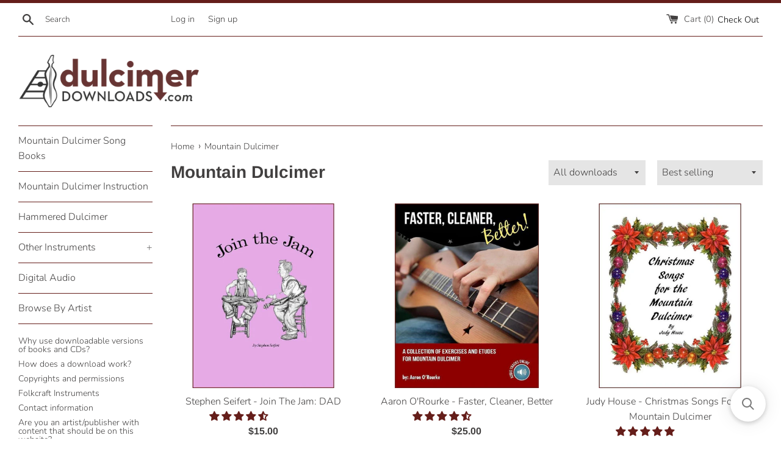

--- FILE ---
content_type: text/html; charset=utf-8
request_url: https://dulcimerdownloads.com/collections/mountain-dulcimer-sheet-music
body_size: 26782
content:
<!doctype html>
<html class="supports-no-js" lang="en">
<head>
  <meta name="google-site-verification" content="cu8X3jE2j_67N__ZrZ1S6Z0uo_ZDbk8V8SNlBA3FuRc" />
  <meta charset="utf-8">
  <meta http-equiv="X-UA-Compatible" content="IE=edge,chrome=1">
  <meta name="viewport" content="width=device-width,initial-scale=1">
  <meta name="theme-color" content="">
  <link rel="canonical" href="https://dulcimerdownloads.com/collections/mountain-dulcimer-sheet-music">

  
    <link rel="shortcut icon" href="//dulcimerdownloads.com/cdn/shop/files/android-icon-36x36_32x32.png?v=1613508600" type="image/png" />
  

  <title>
  Mountain Dulcimer &ndash; DulcimerDownloads
  </title>

  

  <!-- /snippets/social-meta-tags.liquid -->




<meta property="og:site_name" content="DulcimerDownloads">
<meta property="og:url" content="https://dulcimerdownloads.com/collections/mountain-dulcimer-sheet-music">
<meta property="og:title" content="Mountain Dulcimer">
<meta property="og:type" content="product.group">
<meta property="og:description" content="DulcimerDownloads sells dulcimer tablature, dulcimer tab, tab downloads, PDF downloads, and MP3 downloads of dulcimer albums.">

<meta property="og:image" content="http://dulcimerdownloads.com/cdn/shop/collections/md_image_1200x1200.jpg?v=1560790661">
<meta property="og:image:secure_url" content="https://dulcimerdownloads.com/cdn/shop/collections/md_image_1200x1200.jpg?v=1560790661">


<meta name="twitter:card" content="summary_large_image">
<meta name="twitter:title" content="Mountain Dulcimer">
<meta name="twitter:description" content="DulcimerDownloads sells dulcimer tablature, dulcimer tab, tab downloads, PDF downloads, and MP3 downloads of dulcimer albums.">


  <script>
    document.documentElement.className = document.documentElement.className.replace('supports-no-js', 'supports-js');

    var theme = {
      mapStrings: {
        addressError: "Error looking up that address",
        addressNoResults: "No results for that address",
        addressQueryLimit: "You have exceeded the Google API usage limit. Consider upgrading to a \u003ca href=\"https:\/\/developers.google.com\/maps\/premium\/usage-limits\"\u003ePremium Plan\u003c\/a\u003e.",
        authError: "There was a problem authenticating your Google Maps account."
      }
    }
  </script>

  <link href="//dulcimerdownloads.com/cdn/shop/t/31/assets/theme.scss.css?v=11634082420894026581766771336" rel="stylesheet" type="text/css" media="all" />

  <script>window.performance && window.performance.mark && window.performance.mark('shopify.content_for_header.start');</script><meta name="google-site-verification" content="uX44403WSWH_Li61JB-wlYfZgJZZFqgvy-cF6Fdczn0">
<meta id="shopify-digital-wallet" name="shopify-digital-wallet" content="/15540322358/digital_wallets/dialog">
<meta name="shopify-checkout-api-token" content="9f459c2a6dfd0502a1c4ade632825e59">
<meta id="in-context-paypal-metadata" data-shop-id="15540322358" data-venmo-supported="false" data-environment="production" data-locale="en_US" data-paypal-v4="true" data-currency="USD">
<link rel="alternate" type="application/atom+xml" title="Feed" href="/collections/mountain-dulcimer-sheet-music.atom" />
<link rel="next" href="/collections/mountain-dulcimer-sheet-music?page=2">
<link rel="alternate" type="application/json+oembed" href="https://dulcimerdownloads.com/collections/mountain-dulcimer-sheet-music.oembed">
<script async="async" src="/checkouts/internal/preloads.js?locale=en-US"></script>
<script id="apple-pay-shop-capabilities" type="application/json">{"shopId":15540322358,"countryCode":"US","currencyCode":"USD","merchantCapabilities":["supports3DS"],"merchantId":"gid:\/\/shopify\/Shop\/15540322358","merchantName":"DulcimerDownloads","requiredBillingContactFields":["postalAddress","email"],"requiredShippingContactFields":["postalAddress","email"],"shippingType":"shipping","supportedNetworks":["visa","masterCard","amex","discover","elo","jcb"],"total":{"type":"pending","label":"DulcimerDownloads","amount":"1.00"},"shopifyPaymentsEnabled":true,"supportsSubscriptions":true}</script>
<script id="shopify-features" type="application/json">{"accessToken":"9f459c2a6dfd0502a1c4ade632825e59","betas":["rich-media-storefront-analytics"],"domain":"dulcimerdownloads.com","predictiveSearch":true,"shopId":15540322358,"locale":"en"}</script>
<script>var Shopify = Shopify || {};
Shopify.shop = "dulcimerdownloads.myshopify.com";
Shopify.locale = "en";
Shopify.currency = {"active":"USD","rate":"1.0"};
Shopify.country = "US";
Shopify.theme = {"name":"Copy of 7 8 2021 active website","id":78924316785,"schema_name":"Simple","schema_version":"9.1.0","theme_store_id":578,"role":"main"};
Shopify.theme.handle = "null";
Shopify.theme.style = {"id":null,"handle":null};
Shopify.cdnHost = "dulcimerdownloads.com/cdn";
Shopify.routes = Shopify.routes || {};
Shopify.routes.root = "/";</script>
<script type="module">!function(o){(o.Shopify=o.Shopify||{}).modules=!0}(window);</script>
<script>!function(o){function n(){var o=[];function n(){o.push(Array.prototype.slice.apply(arguments))}return n.q=o,n}var t=o.Shopify=o.Shopify||{};t.loadFeatures=n(),t.autoloadFeatures=n()}(window);</script>
<script id="shop-js-analytics" type="application/json">{"pageType":"collection"}</script>
<script defer="defer" async type="module" src="//dulcimerdownloads.com/cdn/shopifycloud/shop-js/modules/v2/client.init-shop-cart-sync_DlSlHazZ.en.esm.js"></script>
<script defer="defer" async type="module" src="//dulcimerdownloads.com/cdn/shopifycloud/shop-js/modules/v2/chunk.common_D16XZWos.esm.js"></script>
<script type="module">
  await import("//dulcimerdownloads.com/cdn/shopifycloud/shop-js/modules/v2/client.init-shop-cart-sync_DlSlHazZ.en.esm.js");
await import("//dulcimerdownloads.com/cdn/shopifycloud/shop-js/modules/v2/chunk.common_D16XZWos.esm.js");

  window.Shopify.SignInWithShop?.initShopCartSync?.({"fedCMEnabled":true,"windoidEnabled":true});

</script>
<script>(function() {
  var isLoaded = false;
  function asyncLoad() {
    if (isLoaded) return;
    isLoaded = true;
    var urls = ["https:\/\/chimpstatic.com\/mcjs-connected\/js\/users\/cf4302719418eeb9ac143bbb7\/2892fb67323a378004474c3d2.js?shop=dulcimerdownloads.myshopify.com","https:\/\/searchanise-ef84.kxcdn.com\/widgets\/shopify\/init.js?a=1E7k4F5s5F\u0026shop=dulcimerdownloads.myshopify.com"];
    for (var i = 0; i < urls.length; i++) {
      var s = document.createElement('script');
      s.type = 'text/javascript';
      s.async = true;
      s.src = urls[i];
      var x = document.getElementsByTagName('script')[0];
      x.parentNode.insertBefore(s, x);
    }
  };
  if(window.attachEvent) {
    window.attachEvent('onload', asyncLoad);
  } else {
    window.addEventListener('load', asyncLoad, false);
  }
})();</script>
<script id="__st">var __st={"a":15540322358,"offset":-18000,"reqid":"acbdbb22-8bd5-44c6-9647-f4c6ffc3d1c4-1768571495","pageurl":"dulcimerdownloads.com\/collections\/mountain-dulcimer-sheet-music","u":"cb8b16140398","p":"collection","rtyp":"collection","rid":88313659446};</script>
<script>window.ShopifyPaypalV4VisibilityTracking = true;</script>
<script id="captcha-bootstrap">!function(){'use strict';const t='contact',e='account',n='new_comment',o=[[t,t],['blogs',n],['comments',n],[t,'customer']],c=[[e,'customer_login'],[e,'guest_login'],[e,'recover_customer_password'],[e,'create_customer']],r=t=>t.map((([t,e])=>`form[action*='/${t}']:not([data-nocaptcha='true']) input[name='form_type'][value='${e}']`)).join(','),a=t=>()=>t?[...document.querySelectorAll(t)].map((t=>t.form)):[];function s(){const t=[...o],e=r(t);return a(e)}const i='password',u='form_key',d=['recaptcha-v3-token','g-recaptcha-response','h-captcha-response',i],f=()=>{try{return window.sessionStorage}catch{return}},m='__shopify_v',_=t=>t.elements[u];function p(t,e,n=!1){try{const o=window.sessionStorage,c=JSON.parse(o.getItem(e)),{data:r}=function(t){const{data:e,action:n}=t;return t[m]||n?{data:e,action:n}:{data:t,action:n}}(c);for(const[e,n]of Object.entries(r))t.elements[e]&&(t.elements[e].value=n);n&&o.removeItem(e)}catch(o){console.error('form repopulation failed',{error:o})}}const l='form_type',E='cptcha';function T(t){t.dataset[E]=!0}const w=window,h=w.document,L='Shopify',v='ce_forms',y='captcha';let A=!1;((t,e)=>{const n=(g='f06e6c50-85a8-45c8-87d0-21a2b65856fe',I='https://cdn.shopify.com/shopifycloud/storefront-forms-hcaptcha/ce_storefront_forms_captcha_hcaptcha.v1.5.2.iife.js',D={infoText:'Protected by hCaptcha',privacyText:'Privacy',termsText:'Terms'},(t,e,n)=>{const o=w[L][v],c=o.bindForm;if(c)return c(t,g,e,D).then(n);var r;o.q.push([[t,g,e,D],n]),r=I,A||(h.body.append(Object.assign(h.createElement('script'),{id:'captcha-provider',async:!0,src:r})),A=!0)});var g,I,D;w[L]=w[L]||{},w[L][v]=w[L][v]||{},w[L][v].q=[],w[L][y]=w[L][y]||{},w[L][y].protect=function(t,e){n(t,void 0,e),T(t)},Object.freeze(w[L][y]),function(t,e,n,w,h,L){const[v,y,A,g]=function(t,e,n){const i=e?o:[],u=t?c:[],d=[...i,...u],f=r(d),m=r(i),_=r(d.filter((([t,e])=>n.includes(e))));return[a(f),a(m),a(_),s()]}(w,h,L),I=t=>{const e=t.target;return e instanceof HTMLFormElement?e:e&&e.form},D=t=>v().includes(t);t.addEventListener('submit',(t=>{const e=I(t);if(!e)return;const n=D(e)&&!e.dataset.hcaptchaBound&&!e.dataset.recaptchaBound,o=_(e),c=g().includes(e)&&(!o||!o.value);(n||c)&&t.preventDefault(),c&&!n&&(function(t){try{if(!f())return;!function(t){const e=f();if(!e)return;const n=_(t);if(!n)return;const o=n.value;o&&e.removeItem(o)}(t);const e=Array.from(Array(32),(()=>Math.random().toString(36)[2])).join('');!function(t,e){_(t)||t.append(Object.assign(document.createElement('input'),{type:'hidden',name:u})),t.elements[u].value=e}(t,e),function(t,e){const n=f();if(!n)return;const o=[...t.querySelectorAll(`input[type='${i}']`)].map((({name:t})=>t)),c=[...d,...o],r={};for(const[a,s]of new FormData(t).entries())c.includes(a)||(r[a]=s);n.setItem(e,JSON.stringify({[m]:1,action:t.action,data:r}))}(t,e)}catch(e){console.error('failed to persist form',e)}}(e),e.submit())}));const S=(t,e)=>{t&&!t.dataset[E]&&(n(t,e.some((e=>e===t))),T(t))};for(const o of['focusin','change'])t.addEventListener(o,(t=>{const e=I(t);D(e)&&S(e,y())}));const B=e.get('form_key'),M=e.get(l),P=B&&M;t.addEventListener('DOMContentLoaded',(()=>{const t=y();if(P)for(const e of t)e.elements[l].value===M&&p(e,B);[...new Set([...A(),...v().filter((t=>'true'===t.dataset.shopifyCaptcha))])].forEach((e=>S(e,t)))}))}(h,new URLSearchParams(w.location.search),n,t,e,['guest_login'])})(!0,!0)}();</script>
<script integrity="sha256-4kQ18oKyAcykRKYeNunJcIwy7WH5gtpwJnB7kiuLZ1E=" data-source-attribution="shopify.loadfeatures" defer="defer" src="//dulcimerdownloads.com/cdn/shopifycloud/storefront/assets/storefront/load_feature-a0a9edcb.js" crossorigin="anonymous"></script>
<script data-source-attribution="shopify.dynamic_checkout.dynamic.init">var Shopify=Shopify||{};Shopify.PaymentButton=Shopify.PaymentButton||{isStorefrontPortableWallets:!0,init:function(){window.Shopify.PaymentButton.init=function(){};var t=document.createElement("script");t.src="https://dulcimerdownloads.com/cdn/shopifycloud/portable-wallets/latest/portable-wallets.en.js",t.type="module",document.head.appendChild(t)}};
</script>
<script data-source-attribution="shopify.dynamic_checkout.buyer_consent">
  function portableWalletsHideBuyerConsent(e){var t=document.getElementById("shopify-buyer-consent"),n=document.getElementById("shopify-subscription-policy-button");t&&n&&(t.classList.add("hidden"),t.setAttribute("aria-hidden","true"),n.removeEventListener("click",e))}function portableWalletsShowBuyerConsent(e){var t=document.getElementById("shopify-buyer-consent"),n=document.getElementById("shopify-subscription-policy-button");t&&n&&(t.classList.remove("hidden"),t.removeAttribute("aria-hidden"),n.addEventListener("click",e))}window.Shopify?.PaymentButton&&(window.Shopify.PaymentButton.hideBuyerConsent=portableWalletsHideBuyerConsent,window.Shopify.PaymentButton.showBuyerConsent=portableWalletsShowBuyerConsent);
</script>
<script data-source-attribution="shopify.dynamic_checkout.cart.bootstrap">document.addEventListener("DOMContentLoaded",(function(){function t(){return document.querySelector("shopify-accelerated-checkout-cart, shopify-accelerated-checkout")}if(t())Shopify.PaymentButton.init();else{new MutationObserver((function(e,n){t()&&(Shopify.PaymentButton.init(),n.disconnect())})).observe(document.body,{childList:!0,subtree:!0})}}));
</script>
<script id='scb4127' type='text/javascript' async='' src='https://dulcimerdownloads.com/cdn/shopifycloud/privacy-banner/storefront-banner.js'></script><link id="shopify-accelerated-checkout-styles" rel="stylesheet" media="screen" href="https://dulcimerdownloads.com/cdn/shopifycloud/portable-wallets/latest/accelerated-checkout-backwards-compat.css" crossorigin="anonymous">
<style id="shopify-accelerated-checkout-cart">
        #shopify-buyer-consent {
  margin-top: 1em;
  display: inline-block;
  width: 100%;
}

#shopify-buyer-consent.hidden {
  display: none;
}

#shopify-subscription-policy-button {
  background: none;
  border: none;
  padding: 0;
  text-decoration: underline;
  font-size: inherit;
  cursor: pointer;
}

#shopify-subscription-policy-button::before {
  box-shadow: none;
}

      </style>

<script>window.performance && window.performance.mark && window.performance.mark('shopify.content_for_header.end');</script>

  <script src="//dulcimerdownloads.com/cdn/shop/t/31/assets/jquery-1.11.0.min.js?v=32460426840832490021577658266" type="text/javascript"></script>
  <script src="//dulcimerdownloads.com/cdn/shop/t/31/assets/modernizr.min.js?v=44044439420609591321577658267" type="text/javascript"></script>

  <script src="//dulcimerdownloads.com/cdn/shop/t/31/assets/lazysizes.min.js?v=71745035489482760341577658267" async="async"></script>

  
  
  
  <script src="https://shopifyorderlimits.s3.amazonaws.com/limits/dulcimerdownloads.myshopify.com?v=50c&r=20190613134955&shop=dulcimerdownloads.myshopify.com"></script>


  
<!-- Start of Judge.me Core -->
<link rel="dns-prefetch" href="https://cdn.judge.me/">
<script data-cfasync='false' class='jdgm-settings-script'>window.jdgmSettings={"pagination":5,"disable_web_reviews":false,"badge_no_review_text":"No reviews","badge_n_reviews_text":"{{ n }} review/reviews","badge_star_color":"#651e1a","hide_badge_preview_if_no_reviews":true,"badge_hide_text":false,"enforce_center_preview_badge":false,"widget_title":"Customer Reviews","widget_open_form_text":"Write a review","widget_close_form_text":"Cancel review","widget_refresh_page_text":"Refresh page","widget_summary_text":"Based on {{ number_of_reviews }} review/reviews","widget_no_review_text":"Be the first to write a review","widget_name_field_text":"Display name","widget_verified_name_field_text":"Verified Name (public)","widget_name_placeholder_text":"Display name","widget_required_field_error_text":"This field is required.","widget_email_field_text":"Email address","widget_verified_email_field_text":"Verified Email (private, can not be edited)","widget_email_placeholder_text":"Your email address","widget_email_field_error_text":"Please enter a valid email address.","widget_rating_field_text":"Rating","widget_review_title_field_text":"Review Title","widget_review_title_placeholder_text":"Give your review a title","widget_review_body_field_text":"Review content","widget_review_body_placeholder_text":"Start writing here...","widget_pictures_field_text":"Picture/Video (optional)","widget_submit_review_text":"Submit Review","widget_submit_verified_review_text":"Submit Verified Review","widget_submit_success_msg_with_auto_publish":"Thank you! Please refresh the page in a few moments to see your review. You can remove or edit your review by logging into \u003ca href='https://judge.me/login' target='_blank' rel='nofollow noopener'\u003eJudge.me\u003c/a\u003e","widget_submit_success_msg_no_auto_publish":"Thank you! Your review will be published as soon as it is approved by the shop admin. You can remove or edit your review by logging into \u003ca href='https://judge.me/login' target='_blank' rel='nofollow noopener'\u003eJudge.me\u003c/a\u003e","widget_show_default_reviews_out_of_total_text":"Showing {{ n_reviews_shown }} out of {{ n_reviews }} reviews.","widget_show_all_link_text":"Show all","widget_show_less_link_text":"Show less","widget_author_said_text":"{{ reviewer_name }} said:","widget_days_text":"{{ n }} days ago","widget_weeks_text":"{{ n }} week/weeks ago","widget_months_text":"{{ n }} month/months ago","widget_years_text":"{{ n }} year/years ago","widget_yesterday_text":"Yesterday","widget_today_text":"Today","widget_replied_text":"\u003e\u003e {{ shop_name }} replied:","widget_read_more_text":"Read more","widget_reviewer_name_as_initial":"","widget_rating_filter_color":"#651e1a","widget_rating_filter_see_all_text":"See all reviews","widget_sorting_most_recent_text":"Most Recent","widget_sorting_highest_rating_text":"Highest Rating","widget_sorting_lowest_rating_text":"Lowest Rating","widget_sorting_with_pictures_text":"Only Pictures","widget_sorting_most_helpful_text":"Most Helpful","widget_open_question_form_text":"Ask a question","widget_reviews_subtab_text":"Reviews","widget_questions_subtab_text":"Questions","widget_question_label_text":"Question","widget_answer_label_text":"Answer","widget_question_placeholder_text":"Write your question here","widget_submit_question_text":"Submit Question","widget_question_submit_success_text":"Thank you for your question! We will notify you once it gets answered.","widget_star_color":"#651e1a","verified_badge_text":"Verified","verified_badge_bg_color":"","verified_badge_text_color":"","verified_badge_placement":"left-of-reviewer-name","widget_review_max_height":"","widget_hide_border":false,"widget_social_share":false,"widget_thumb":false,"widget_review_location_show":false,"widget_location_format":"country_iso_code","all_reviews_include_out_of_store_products":true,"all_reviews_out_of_store_text":"(out of store)","all_reviews_pagination":100,"all_reviews_product_name_prefix_text":"about","enable_review_pictures":false,"enable_question_anwser":false,"widget_theme":"","review_date_format":"mm/dd/yyyy","default_sort_method":"most-recent","widget_product_reviews_subtab_text":"Product Reviews","widget_shop_reviews_subtab_text":"Shop Reviews","widget_other_products_reviews_text":"Reviews for other products","widget_store_reviews_subtab_text":"Store reviews","widget_no_store_reviews_text":"This store hasn't received any reviews yet","widget_web_restriction_product_reviews_text":"This product hasn't received any reviews yet","widget_no_items_text":"No items found","widget_show_more_text":"Show more","widget_write_a_store_review_text":"Write a Store Review","widget_other_languages_heading":"Reviews in Other Languages","widget_translate_review_text":"Translate review to {{ language }}","widget_translating_review_text":"Translating...","widget_show_original_translation_text":"Show original ({{ language }})","widget_translate_review_failed_text":"Review couldn't be translated.","widget_translate_review_retry_text":"Retry","widget_translate_review_try_again_later_text":"Try again later","show_product_url_for_grouped_product":false,"widget_sorting_pictures_first_text":"Pictures First","show_pictures_on_all_rev_page_mobile":false,"show_pictures_on_all_rev_page_desktop":false,"floating_tab_hide_mobile_install_preference":false,"floating_tab_button_name":"★ Reviews","floating_tab_title":"Let customers speak for us","floating_tab_button_color":"","floating_tab_button_background_color":"","floating_tab_url":"","floating_tab_url_enabled":false,"floating_tab_tab_style":"text","all_reviews_text_badge_text":"Customers rate us {{ shop.metafields.judgeme.all_reviews_rating | round: 1 }}/5 based on {{ shop.metafields.judgeme.all_reviews_count }} reviews.","all_reviews_text_badge_text_branded_style":"{{ shop.metafields.judgeme.all_reviews_rating | round: 1 }} out of 5 stars based on {{ shop.metafields.judgeme.all_reviews_count }} reviews","is_all_reviews_text_badge_a_link":false,"show_stars_for_all_reviews_text_badge":false,"all_reviews_text_badge_url":"","all_reviews_text_style":"text","all_reviews_text_color_style":"judgeme_brand_color","all_reviews_text_color":"#108474","all_reviews_text_show_jm_brand":true,"featured_carousel_show_header":true,"featured_carousel_title":"What our customers are saying","testimonials_carousel_title":"Customers are saying","videos_carousel_title":"Real customer stories","cards_carousel_title":"Customers are saying","featured_carousel_count_text":"from {{ n }} reviews","featured_carousel_add_link_to_all_reviews_page":false,"featured_carousel_url":"","featured_carousel_show_images":true,"featured_carousel_autoslide_interval":5,"featured_carousel_arrows_on_the_sides":true,"featured_carousel_height":220,"featured_carousel_width":80,"featured_carousel_image_size":0,"featured_carousel_image_height":250,"featured_carousel_arrow_color":"#65131a","verified_count_badge_style":"vintage","verified_count_badge_orientation":"horizontal","verified_count_badge_color_style":"judgeme_brand_color","verified_count_badge_color":"#108474","is_verified_count_badge_a_link":false,"verified_count_badge_url":"","verified_count_badge_show_jm_brand":true,"widget_rating_preset_default":5,"widget_first_sub_tab":"product-reviews","widget_show_histogram":true,"widget_histogram_use_custom_color":true,"widget_pagination_use_custom_color":false,"widget_star_use_custom_color":true,"widget_verified_badge_use_custom_color":false,"widget_write_review_use_custom_color":false,"picture_reminder_submit_button":"Upload Pictures","enable_review_videos":false,"mute_video_by_default":false,"widget_sorting_videos_first_text":"Videos First","widget_review_pending_text":"Pending","featured_carousel_items_for_large_screen":3,"social_share_options_order":"Facebook,Twitter","remove_microdata_snippet":false,"disable_json_ld":false,"enable_json_ld_products":false,"preview_badge_show_question_text":false,"preview_badge_no_question_text":"No questions","preview_badge_n_question_text":"{{ number_of_questions }} question/questions","qa_badge_show_icon":false,"qa_badge_position":"same-row","remove_judgeme_branding":true,"widget_add_search_bar":false,"widget_search_bar_placeholder":"Search","widget_sorting_verified_only_text":"Verified only","featured_carousel_theme":"default","featured_carousel_show_rating":true,"featured_carousel_show_title":true,"featured_carousel_show_body":true,"featured_carousel_show_date":false,"featured_carousel_show_reviewer":true,"featured_carousel_show_product":false,"featured_carousel_header_background_color":"#108474","featured_carousel_header_text_color":"#ffffff","featured_carousel_name_product_separator":"reviewed","featured_carousel_full_star_background":"#108474","featured_carousel_empty_star_background":"#dadada","featured_carousel_vertical_theme_background":"#f9fafb","featured_carousel_verified_badge_enable":false,"featured_carousel_verified_badge_color":"#108474","featured_carousel_border_style":"round","featured_carousel_review_line_length_limit":3,"featured_carousel_more_reviews_button_text":"Read more reviews","featured_carousel_view_product_button_text":"View product","all_reviews_page_load_reviews_on":"scroll","all_reviews_page_load_more_text":"Load More Reviews","disable_fb_tab_reviews":false,"enable_ajax_cdn_cache":false,"widget_public_name_text":"displayed publicly like","default_reviewer_name":"John Smith","default_reviewer_name_has_non_latin":true,"widget_reviewer_anonymous":"Anonymous","medals_widget_title":"Judge.me Review Medals","medals_widget_background_color":"#f9fafb","medals_widget_position":"footer_all_pages","medals_widget_border_color":"#f9fafb","medals_widget_verified_text_position":"left","medals_widget_use_monochromatic_version":false,"medals_widget_elements_color":"#108474","show_reviewer_avatar":true,"widget_invalid_yt_video_url_error_text":"Not a YouTube video URL","widget_max_length_field_error_text":"Please enter no more than {0} characters.","widget_show_country_flag":false,"widget_show_collected_via_shop_app":true,"widget_verified_by_shop_badge_style":"light","widget_verified_by_shop_text":"Verified by Shop","widget_show_photo_gallery":false,"widget_load_with_code_splitting":true,"widget_ugc_install_preference":false,"widget_ugc_title":"Made by us, Shared by you","widget_ugc_subtitle":"Tag us to see your picture featured in our page","widget_ugc_arrows_color":"#ffffff","widget_ugc_primary_button_text":"Buy Now","widget_ugc_primary_button_background_color":"#108474","widget_ugc_primary_button_text_color":"#ffffff","widget_ugc_primary_button_border_width":"0","widget_ugc_primary_button_border_style":"none","widget_ugc_primary_button_border_color":"#108474","widget_ugc_primary_button_border_radius":"25","widget_ugc_secondary_button_text":"Load More","widget_ugc_secondary_button_background_color":"#ffffff","widget_ugc_secondary_button_text_color":"#108474","widget_ugc_secondary_button_border_width":"2","widget_ugc_secondary_button_border_style":"solid","widget_ugc_secondary_button_border_color":"#108474","widget_ugc_secondary_button_border_radius":"25","widget_ugc_reviews_button_text":"View Reviews","widget_ugc_reviews_button_background_color":"#ffffff","widget_ugc_reviews_button_text_color":"#108474","widget_ugc_reviews_button_border_width":"2","widget_ugc_reviews_button_border_style":"solid","widget_ugc_reviews_button_border_color":"#108474","widget_ugc_reviews_button_border_radius":"25","widget_ugc_reviews_button_link_to":"judgeme-reviews-page","widget_ugc_show_post_date":true,"widget_ugc_max_width":"800","widget_rating_metafield_value_type":true,"widget_primary_color":"#108474","widget_enable_secondary_color":false,"widget_secondary_color":"#edf5f5","widget_summary_average_rating_text":"{{ average_rating }} out of 5","widget_media_grid_title":"Customer photos \u0026 videos","widget_media_grid_see_more_text":"See more","widget_round_style":false,"widget_show_product_medals":true,"widget_verified_by_judgeme_text":"Verified by Judge.me","widget_show_store_medals":true,"widget_verified_by_judgeme_text_in_store_medals":"Verified by Judge.me","widget_media_field_exceed_quantity_message":"Sorry, we can only accept {{ max_media }} for one review.","widget_media_field_exceed_limit_message":"{{ file_name }} is too large, please select a {{ media_type }} less than {{ size_limit }}MB.","widget_review_submitted_text":"Review Submitted!","widget_question_submitted_text":"Question Submitted!","widget_close_form_text_question":"Cancel","widget_write_your_answer_here_text":"Write your answer here","widget_enabled_branded_link":true,"widget_show_collected_by_judgeme":true,"widget_reviewer_name_color":"","widget_write_review_text_color":"","widget_write_review_bg_color":"","widget_collected_by_judgeme_text":"collected by Judge.me","widget_pagination_type":"standard","widget_load_more_text":"Load More","widget_load_more_color":"#108474","widget_full_review_text":"Full Review","widget_read_more_reviews_text":"Read More Reviews","widget_read_questions_text":"Read Questions","widget_questions_and_answers_text":"Questions \u0026 Answers","widget_verified_by_text":"Verified by","widget_verified_text":"Verified","widget_number_of_reviews_text":"{{ number_of_reviews }} reviews","widget_back_button_text":"Back","widget_next_button_text":"Next","widget_custom_forms_filter_button":"Filters","custom_forms_style":"vertical","widget_show_review_information":false,"how_reviews_are_collected":"How reviews are collected?","widget_show_review_keywords":false,"widget_gdpr_statement":"How we use your data: We'll only contact you about the review you left, and only if necessary. By submitting your review, you agree to Judge.me's \u003ca href='https://judge.me/terms' target='_blank' rel='nofollow noopener'\u003eterms\u003c/a\u003e, \u003ca href='https://judge.me/privacy' target='_blank' rel='nofollow noopener'\u003eprivacy\u003c/a\u003e and \u003ca href='https://judge.me/content-policy' target='_blank' rel='nofollow noopener'\u003econtent\u003c/a\u003e policies.","widget_multilingual_sorting_enabled":false,"widget_translate_review_content_enabled":false,"widget_translate_review_content_method":"manual","popup_widget_review_selection":"automatically_with_pictures","popup_widget_round_border_style":true,"popup_widget_show_title":true,"popup_widget_show_body":true,"popup_widget_show_reviewer":false,"popup_widget_show_product":true,"popup_widget_show_pictures":true,"popup_widget_use_review_picture":true,"popup_widget_show_on_home_page":true,"popup_widget_show_on_product_page":true,"popup_widget_show_on_collection_page":true,"popup_widget_show_on_cart_page":true,"popup_widget_position":"bottom_left","popup_widget_first_review_delay":5,"popup_widget_duration":5,"popup_widget_interval":5,"popup_widget_review_count":5,"popup_widget_hide_on_mobile":true,"review_snippet_widget_round_border_style":true,"review_snippet_widget_card_color":"#FFFFFF","review_snippet_widget_slider_arrows_background_color":"#FFFFFF","review_snippet_widget_slider_arrows_color":"#000000","review_snippet_widget_star_color":"#108474","show_product_variant":false,"all_reviews_product_variant_label_text":"Variant: ","widget_show_verified_branding":false,"widget_ai_summary_title":"Customers say","widget_ai_summary_disclaimer":"AI-powered review summary based on recent customer reviews","widget_show_ai_summary":false,"widget_show_ai_summary_bg":false,"widget_show_review_title_input":true,"redirect_reviewers_invited_via_email":"review_widget","request_store_review_after_product_review":false,"request_review_other_products_in_order":false,"review_form_color_scheme":"default","review_form_corner_style":"square","review_form_star_color":{},"review_form_text_color":"#333333","review_form_background_color":"#ffffff","review_form_field_background_color":"#fafafa","review_form_button_color":{},"review_form_button_text_color":"#ffffff","review_form_modal_overlay_color":"#000000","review_content_screen_title_text":"How would you rate this product?","review_content_introduction_text":"We would love it if you would share a bit about your experience.","store_review_form_title_text":"How would you rate this store?","store_review_form_introduction_text":"We would love it if you would share a bit about your experience.","show_review_guidance_text":true,"one_star_review_guidance_text":"Poor","five_star_review_guidance_text":"Great","customer_information_screen_title_text":"About you","customer_information_introduction_text":"Please tell us more about you.","custom_questions_screen_title_text":"Your experience in more detail","custom_questions_introduction_text":"Here are a few questions to help us understand more about your experience.","review_submitted_screen_title_text":"Thanks for your review!","review_submitted_screen_thank_you_text":"We are processing it and it will appear on the store soon.","review_submitted_screen_email_verification_text":"Please confirm your email by clicking the link we just sent you. This helps us keep reviews authentic.","review_submitted_request_store_review_text":"Would you like to share your experience of shopping with us?","review_submitted_review_other_products_text":"Would you like to review these products?","store_review_screen_title_text":"Would you like to share your experience of shopping with us?","store_review_introduction_text":"We value your feedback and use it to improve. Please share any thoughts or suggestions you have.","reviewer_media_screen_title_picture_text":"Share a picture","reviewer_media_introduction_picture_text":"Upload a photo to support your review.","reviewer_media_screen_title_video_text":"Share a video","reviewer_media_introduction_video_text":"Upload a video to support your review.","reviewer_media_screen_title_picture_or_video_text":"Share a picture or video","reviewer_media_introduction_picture_or_video_text":"Upload a photo or video to support your review.","reviewer_media_youtube_url_text":"Paste your Youtube URL here","advanced_settings_next_step_button_text":"Next","advanced_settings_close_review_button_text":"Close","modal_write_review_flow":false,"write_review_flow_required_text":"Required","write_review_flow_privacy_message_text":"We respect your privacy.","write_review_flow_anonymous_text":"Post review as anonymous","write_review_flow_visibility_text":"This won't be visible to other customers.","write_review_flow_multiple_selection_help_text":"Select as many as you like","write_review_flow_single_selection_help_text":"Select one option","write_review_flow_required_field_error_text":"This field is required","write_review_flow_invalid_email_error_text":"Please enter a valid email address","write_review_flow_max_length_error_text":"Max. {{ max_length }} characters.","write_review_flow_media_upload_text":"\u003cb\u003eClick to upload\u003c/b\u003e or drag and drop","write_review_flow_gdpr_statement":"We'll only contact you about your review if necessary. By submitting your review, you agree to our \u003ca href='https://judge.me/terms' target='_blank' rel='nofollow noopener'\u003eterms and conditions\u003c/a\u003e and \u003ca href='https://judge.me/privacy' target='_blank' rel='nofollow noopener'\u003eprivacy policy\u003c/a\u003e.","rating_only_reviews_enabled":false,"show_negative_reviews_help_screen":false,"new_review_flow_help_screen_rating_threshold":3,"negative_review_resolution_screen_title_text":"Tell us more","negative_review_resolution_text":"Your experience matters to us. If there were issues with your purchase, we're here to help. Feel free to reach out to us, we'd love the opportunity to make things right.","negative_review_resolution_button_text":"Contact us","negative_review_resolution_proceed_with_review_text":"Leave a review","negative_review_resolution_subject":"Issue with purchase from {{ shop_name }}.{{ order_name }}","preview_badge_collection_page_install_status":false,"widget_review_custom_css":"","preview_badge_custom_css":"","preview_badge_stars_count":"5-stars","featured_carousel_custom_css":"","floating_tab_custom_css":"","all_reviews_widget_custom_css":"","medals_widget_custom_css":"","verified_badge_custom_css":"","all_reviews_text_custom_css":"","transparency_badges_collected_via_store_invite":false,"transparency_badges_from_another_provider":false,"transparency_badges_collected_from_store_visitor":false,"transparency_badges_collected_by_verified_review_provider":false,"transparency_badges_earned_reward":false,"transparency_badges_collected_via_store_invite_text":"Review collected via store invitation","transparency_badges_from_another_provider_text":"Review collected from another provider","transparency_badges_collected_from_store_visitor_text":"Review collected from a store visitor","transparency_badges_written_in_google_text":"Review written in Google","transparency_badges_written_in_etsy_text":"Review written in Etsy","transparency_badges_written_in_shop_app_text":"Review written in Shop App","transparency_badges_earned_reward_text":"Review earned a reward for future purchase","product_review_widget_per_page":10,"widget_store_review_label_text":"Review about the store","checkout_comment_extension_title_on_product_page":"Customer Comments","checkout_comment_extension_num_latest_comment_show":5,"checkout_comment_extension_format":"name_and_timestamp","checkout_comment_customer_name":"last_initial","checkout_comment_comment_notification":true,"preview_badge_collection_page_install_preference":true,"preview_badge_home_page_install_preference":true,"preview_badge_product_page_install_preference":true,"review_widget_install_preference":"","review_carousel_install_preference":true,"floating_reviews_tab_install_preference":"none","verified_reviews_count_badge_install_preference":false,"all_reviews_text_install_preference":false,"review_widget_best_location":true,"judgeme_medals_install_preference":false,"review_widget_revamp_enabled":false,"review_widget_qna_enabled":false,"review_widget_header_theme":"minimal","review_widget_widget_title_enabled":true,"review_widget_header_text_size":"medium","review_widget_header_text_weight":"regular","review_widget_average_rating_style":"compact","review_widget_bar_chart_enabled":true,"review_widget_bar_chart_type":"numbers","review_widget_bar_chart_style":"standard","review_widget_expanded_media_gallery_enabled":false,"review_widget_reviews_section_theme":"standard","review_widget_image_style":"thumbnails","review_widget_review_image_ratio":"square","review_widget_stars_size":"medium","review_widget_verified_badge":"standard_text","review_widget_review_title_text_size":"medium","review_widget_review_text_size":"medium","review_widget_review_text_length":"medium","review_widget_number_of_columns_desktop":3,"review_widget_carousel_transition_speed":5,"review_widget_custom_questions_answers_display":"always","review_widget_button_text_color":"#FFFFFF","review_widget_text_color":"#000000","review_widget_lighter_text_color":"#7B7B7B","review_widget_corner_styling":"soft","review_widget_review_word_singular":"review","review_widget_review_word_plural":"reviews","review_widget_voting_label":"Helpful?","review_widget_shop_reply_label":"Reply from {{ shop_name }}:","review_widget_filters_title":"Filters","qna_widget_question_word_singular":"Question","qna_widget_question_word_plural":"Questions","qna_widget_answer_reply_label":"Answer from {{ answerer_name }}:","qna_content_screen_title_text":"Ask a question about this product","qna_widget_question_required_field_error_text":"Please enter your question.","qna_widget_flow_gdpr_statement":"We'll only contact you about your question if necessary. By submitting your question, you agree to our \u003ca href='https://judge.me/terms' target='_blank' rel='nofollow noopener'\u003eterms and conditions\u003c/a\u003e and \u003ca href='https://judge.me/privacy' target='_blank' rel='nofollow noopener'\u003eprivacy policy\u003c/a\u003e.","qna_widget_question_submitted_text":"Thanks for your question!","qna_widget_close_form_text_question":"Close","qna_widget_question_submit_success_text":"We’ll notify you by email when your question is answered.","all_reviews_widget_v2025_enabled":false,"all_reviews_widget_v2025_header_theme":"default","all_reviews_widget_v2025_widget_title_enabled":true,"all_reviews_widget_v2025_header_text_size":"medium","all_reviews_widget_v2025_header_text_weight":"regular","all_reviews_widget_v2025_average_rating_style":"compact","all_reviews_widget_v2025_bar_chart_enabled":true,"all_reviews_widget_v2025_bar_chart_type":"numbers","all_reviews_widget_v2025_bar_chart_style":"standard","all_reviews_widget_v2025_expanded_media_gallery_enabled":false,"all_reviews_widget_v2025_show_store_medals":true,"all_reviews_widget_v2025_show_photo_gallery":true,"all_reviews_widget_v2025_show_review_keywords":false,"all_reviews_widget_v2025_show_ai_summary":false,"all_reviews_widget_v2025_show_ai_summary_bg":false,"all_reviews_widget_v2025_add_search_bar":false,"all_reviews_widget_v2025_default_sort_method":"most-recent","all_reviews_widget_v2025_reviews_per_page":10,"all_reviews_widget_v2025_reviews_section_theme":"default","all_reviews_widget_v2025_image_style":"thumbnails","all_reviews_widget_v2025_review_image_ratio":"square","all_reviews_widget_v2025_stars_size":"medium","all_reviews_widget_v2025_verified_badge":"bold_badge","all_reviews_widget_v2025_review_title_text_size":"medium","all_reviews_widget_v2025_review_text_size":"medium","all_reviews_widget_v2025_review_text_length":"medium","all_reviews_widget_v2025_number_of_columns_desktop":3,"all_reviews_widget_v2025_carousel_transition_speed":5,"all_reviews_widget_v2025_custom_questions_answers_display":"always","all_reviews_widget_v2025_show_product_variant":false,"all_reviews_widget_v2025_show_reviewer_avatar":true,"all_reviews_widget_v2025_reviewer_name_as_initial":"","all_reviews_widget_v2025_review_location_show":false,"all_reviews_widget_v2025_location_format":"","all_reviews_widget_v2025_show_country_flag":false,"all_reviews_widget_v2025_verified_by_shop_badge_style":"light","all_reviews_widget_v2025_social_share":false,"all_reviews_widget_v2025_social_share_options_order":"Facebook,Twitter,LinkedIn,Pinterest","all_reviews_widget_v2025_pagination_type":"standard","all_reviews_widget_v2025_button_text_color":"#FFFFFF","all_reviews_widget_v2025_text_color":"#000000","all_reviews_widget_v2025_lighter_text_color":"#7B7B7B","all_reviews_widget_v2025_corner_styling":"soft","all_reviews_widget_v2025_title":"Customer reviews","all_reviews_widget_v2025_ai_summary_title":"Customers say about this store","all_reviews_widget_v2025_no_review_text":"Be the first to write a review","platform":"shopify","branding_url":"https://app.judge.me/reviews/stores/dulcimerdownloads.com","branding_text":"Powered by Judge.me","locale":"en","reply_name":"DulcimerDownloads","widget_version":"3.0","footer":true,"autopublish":true,"review_dates":true,"enable_custom_form":false,"shop_use_review_site":true,"shop_locale":"en","enable_multi_locales_translations":true,"show_review_title_input":true,"review_verification_email_status":"always","can_be_branded":true,"reply_name_text":"DulcimerDownloads"};</script> <style class='jdgm-settings-style'>.jdgm-xx{left:0}:root{--jdgm-primary-color: #108474;--jdgm-secondary-color: rgba(16,132,116,0.1);--jdgm-star-color: #651e1a;--jdgm-write-review-text-color: white;--jdgm-write-review-bg-color: #108474;--jdgm-paginate-color: #108474;--jdgm-border-radius: 0;--jdgm-reviewer-name-color: #108474}.jdgm-histogram__bar-content{background-color:#651e1a}.jdgm-rev[data-verified-buyer=true] .jdgm-rev__icon.jdgm-rev__icon:after,.jdgm-rev__buyer-badge.jdgm-rev__buyer-badge{color:white;background-color:#108474}.jdgm-review-widget--small .jdgm-gallery.jdgm-gallery .jdgm-gallery__thumbnail-link:nth-child(8) .jdgm-gallery__thumbnail-wrapper.jdgm-gallery__thumbnail-wrapper:before{content:"See more"}@media only screen and (min-width: 768px){.jdgm-gallery.jdgm-gallery .jdgm-gallery__thumbnail-link:nth-child(8) .jdgm-gallery__thumbnail-wrapper.jdgm-gallery__thumbnail-wrapper:before{content:"See more"}}.jdgm-preview-badge .jdgm-star.jdgm-star{color:#651e1a}.jdgm-prev-badge[data-average-rating='0.00']{display:none !important}.jdgm-author-all-initials{display:none !important}.jdgm-author-last-initial{display:none !important}.jdgm-rev-widg__title{visibility:hidden}.jdgm-rev-widg__summary-text{visibility:hidden}.jdgm-prev-badge__text{visibility:hidden}.jdgm-rev__prod-link-prefix:before{content:'about'}.jdgm-rev__variant-label:before{content:'Variant: '}.jdgm-rev__out-of-store-text:before{content:'(out of store)'}@media only screen and (min-width: 768px){.jdgm-rev__pics .jdgm-rev_all-rev-page-picture-separator,.jdgm-rev__pics .jdgm-rev__product-picture{display:none}}@media only screen and (max-width: 768px){.jdgm-rev__pics .jdgm-rev_all-rev-page-picture-separator,.jdgm-rev__pics .jdgm-rev__product-picture{display:none}}.jdgm-verified-count-badget[data-from-snippet="true"]{display:none !important}.jdgm-all-reviews-text[data-from-snippet="true"]{display:none !important}.jdgm-medals-section[data-from-snippet="true"]{display:none !important}.jdgm-ugc-media-wrapper[data-from-snippet="true"]{display:none !important}.jdgm-rev__transparency-badge[data-badge-type="review_collected_via_store_invitation"]{display:none !important}.jdgm-rev__transparency-badge[data-badge-type="review_collected_from_another_provider"]{display:none !important}.jdgm-rev__transparency-badge[data-badge-type="review_collected_from_store_visitor"]{display:none !important}.jdgm-rev__transparency-badge[data-badge-type="review_written_in_etsy"]{display:none !important}.jdgm-rev__transparency-badge[data-badge-type="review_written_in_google_business"]{display:none !important}.jdgm-rev__transparency-badge[data-badge-type="review_written_in_shop_app"]{display:none !important}.jdgm-rev__transparency-badge[data-badge-type="review_earned_for_future_purchase"]{display:none !important}.jdgm-review-snippet-widget .jdgm-rev-snippet-widget__cards-container .jdgm-rev-snippet-card{border-radius:8px;background:#fff}.jdgm-review-snippet-widget .jdgm-rev-snippet-widget__cards-container .jdgm-rev-snippet-card__rev-rating .jdgm-star{color:#108474}.jdgm-review-snippet-widget .jdgm-rev-snippet-widget__prev-btn,.jdgm-review-snippet-widget .jdgm-rev-snippet-widget__next-btn{border-radius:50%;background:#fff}.jdgm-review-snippet-widget .jdgm-rev-snippet-widget__prev-btn>svg,.jdgm-review-snippet-widget .jdgm-rev-snippet-widget__next-btn>svg{fill:#000}.jdgm-full-rev-modal.rev-snippet-widget .jm-mfp-container .jm-mfp-content,.jdgm-full-rev-modal.rev-snippet-widget .jm-mfp-container .jdgm-full-rev__icon,.jdgm-full-rev-modal.rev-snippet-widget .jm-mfp-container .jdgm-full-rev__pic-img,.jdgm-full-rev-modal.rev-snippet-widget .jm-mfp-container .jdgm-full-rev__reply{border-radius:8px}.jdgm-full-rev-modal.rev-snippet-widget .jm-mfp-container .jdgm-full-rev[data-verified-buyer="true"] .jdgm-full-rev__icon::after{border-radius:8px}.jdgm-full-rev-modal.rev-snippet-widget .jm-mfp-container .jdgm-full-rev .jdgm-rev__buyer-badge{border-radius:calc( 8px / 2 )}.jdgm-full-rev-modal.rev-snippet-widget .jm-mfp-container .jdgm-full-rev .jdgm-full-rev__replier::before{content:'DulcimerDownloads'}.jdgm-full-rev-modal.rev-snippet-widget .jm-mfp-container .jdgm-full-rev .jdgm-full-rev__product-button{border-radius:calc( 8px * 6 )}
</style> <style class='jdgm-settings-style'></style>

  
  
  
  <style class='jdgm-miracle-styles'>
  @-webkit-keyframes jdgm-spin{0%{-webkit-transform:rotate(0deg);-ms-transform:rotate(0deg);transform:rotate(0deg)}100%{-webkit-transform:rotate(359deg);-ms-transform:rotate(359deg);transform:rotate(359deg)}}@keyframes jdgm-spin{0%{-webkit-transform:rotate(0deg);-ms-transform:rotate(0deg);transform:rotate(0deg)}100%{-webkit-transform:rotate(359deg);-ms-transform:rotate(359deg);transform:rotate(359deg)}}@font-face{font-family:'JudgemeStar';src:url("[data-uri]") format("woff");font-weight:normal;font-style:normal}.jdgm-star{font-family:'JudgemeStar';display:inline !important;text-decoration:none !important;padding:0 4px 0 0 !important;margin:0 !important;font-weight:bold;opacity:1;-webkit-font-smoothing:antialiased;-moz-osx-font-smoothing:grayscale}.jdgm-star:hover{opacity:1}.jdgm-star:last-of-type{padding:0 !important}.jdgm-star.jdgm--on:before{content:"\e000"}.jdgm-star.jdgm--off:before{content:"\e001"}.jdgm-star.jdgm--half:before{content:"\e002"}.jdgm-widget *{margin:0;line-height:1.4;-webkit-box-sizing:border-box;-moz-box-sizing:border-box;box-sizing:border-box;-webkit-overflow-scrolling:touch}.jdgm-hidden{display:none !important;visibility:hidden !important}.jdgm-temp-hidden{display:none}.jdgm-spinner{width:40px;height:40px;margin:auto;border-radius:50%;border-top:2px solid #eee;border-right:2px solid #eee;border-bottom:2px solid #eee;border-left:2px solid #ccc;-webkit-animation:jdgm-spin 0.8s infinite linear;animation:jdgm-spin 0.8s infinite linear}.jdgm-prev-badge{display:block !important}

</style>


  
  
   


<script data-cfasync='false' class='jdgm-script'>
!function(e){window.jdgm=window.jdgm||{},jdgm.CDN_HOST="https://cdn.judge.me/",
jdgm.docReady=function(d){(e.attachEvent?"complete"===e.readyState:"loading"!==e.readyState)?
setTimeout(d,0):e.addEventListener("DOMContentLoaded",d)},jdgm.loadCSS=function(d,t,o,s){
!o&&jdgm.loadCSS.requestedUrls.indexOf(d)>=0||(jdgm.loadCSS.requestedUrls.push(d),
(s=e.createElement("link")).rel="stylesheet",s.class="jdgm-stylesheet",s.media="nope!",
s.href=d,s.onload=function(){this.media="all",t&&setTimeout(t)},e.body.appendChild(s))},
jdgm.loadCSS.requestedUrls=[],jdgm.docReady(function(){(window.jdgmLoadCSS||e.querySelectorAll(
".jdgm-widget, .jdgm-all-reviews-page").length>0)&&(jdgmSettings.widget_load_with_code_splitting?
parseFloat(jdgmSettings.widget_version)>=3?jdgm.loadCSS(jdgm.CDN_HOST+"widget_v3/base.css"):
jdgm.loadCSS(jdgm.CDN_HOST+"widget/base.css"):jdgm.loadCSS(jdgm.CDN_HOST+"shopify_v2.css"))})}(document);
</script>
<script async data-cfasync="false" type="text/javascript" src="https://cdn.judge.me/loader.js"></script>

<noscript><link rel="stylesheet" type="text/css" media="all" href="https://cdn.judge.me/shopify_v2.css"></noscript>
<!-- End of Judge.me Core -->


<link href="https://monorail-edge.shopifysvc.com" rel="dns-prefetch">
<script>(function(){if ("sendBeacon" in navigator && "performance" in window) {try {var session_token_from_headers = performance.getEntriesByType('navigation')[0].serverTiming.find(x => x.name == '_s').description;} catch {var session_token_from_headers = undefined;}var session_cookie_matches = document.cookie.match(/_shopify_s=([^;]*)/);var session_token_from_cookie = session_cookie_matches && session_cookie_matches.length === 2 ? session_cookie_matches[1] : "";var session_token = session_token_from_headers || session_token_from_cookie || "";function handle_abandonment_event(e) {var entries = performance.getEntries().filter(function(entry) {return /monorail-edge.shopifysvc.com/.test(entry.name);});if (!window.abandonment_tracked && entries.length === 0) {window.abandonment_tracked = true;var currentMs = Date.now();var navigation_start = performance.timing.navigationStart;var payload = {shop_id: 15540322358,url: window.location.href,navigation_start,duration: currentMs - navigation_start,session_token,page_type: "collection"};window.navigator.sendBeacon("https://monorail-edge.shopifysvc.com/v1/produce", JSON.stringify({schema_id: "online_store_buyer_site_abandonment/1.1",payload: payload,metadata: {event_created_at_ms: currentMs,event_sent_at_ms: currentMs}}));}}window.addEventListener('pagehide', handle_abandonment_event);}}());</script>
<script id="web-pixels-manager-setup">(function e(e,d,r,n,o){if(void 0===o&&(o={}),!Boolean(null===(a=null===(i=window.Shopify)||void 0===i?void 0:i.analytics)||void 0===a?void 0:a.replayQueue)){var i,a;window.Shopify=window.Shopify||{};var t=window.Shopify;t.analytics=t.analytics||{};var s=t.analytics;s.replayQueue=[],s.publish=function(e,d,r){return s.replayQueue.push([e,d,r]),!0};try{self.performance.mark("wpm:start")}catch(e){}var l=function(){var e={modern:/Edge?\/(1{2}[4-9]|1[2-9]\d|[2-9]\d{2}|\d{4,})\.\d+(\.\d+|)|Firefox\/(1{2}[4-9]|1[2-9]\d|[2-9]\d{2}|\d{4,})\.\d+(\.\d+|)|Chrom(ium|e)\/(9{2}|\d{3,})\.\d+(\.\d+|)|(Maci|X1{2}).+ Version\/(15\.\d+|(1[6-9]|[2-9]\d|\d{3,})\.\d+)([,.]\d+|)( \(\w+\)|)( Mobile\/\w+|) Safari\/|Chrome.+OPR\/(9{2}|\d{3,})\.\d+\.\d+|(CPU[ +]OS|iPhone[ +]OS|CPU[ +]iPhone|CPU IPhone OS|CPU iPad OS)[ +]+(15[._]\d+|(1[6-9]|[2-9]\d|\d{3,})[._]\d+)([._]\d+|)|Android:?[ /-](13[3-9]|1[4-9]\d|[2-9]\d{2}|\d{4,})(\.\d+|)(\.\d+|)|Android.+Firefox\/(13[5-9]|1[4-9]\d|[2-9]\d{2}|\d{4,})\.\d+(\.\d+|)|Android.+Chrom(ium|e)\/(13[3-9]|1[4-9]\d|[2-9]\d{2}|\d{4,})\.\d+(\.\d+|)|SamsungBrowser\/([2-9]\d|\d{3,})\.\d+/,legacy:/Edge?\/(1[6-9]|[2-9]\d|\d{3,})\.\d+(\.\d+|)|Firefox\/(5[4-9]|[6-9]\d|\d{3,})\.\d+(\.\d+|)|Chrom(ium|e)\/(5[1-9]|[6-9]\d|\d{3,})\.\d+(\.\d+|)([\d.]+$|.*Safari\/(?![\d.]+ Edge\/[\d.]+$))|(Maci|X1{2}).+ Version\/(10\.\d+|(1[1-9]|[2-9]\d|\d{3,})\.\d+)([,.]\d+|)( \(\w+\)|)( Mobile\/\w+|) Safari\/|Chrome.+OPR\/(3[89]|[4-9]\d|\d{3,})\.\d+\.\d+|(CPU[ +]OS|iPhone[ +]OS|CPU[ +]iPhone|CPU IPhone OS|CPU iPad OS)[ +]+(10[._]\d+|(1[1-9]|[2-9]\d|\d{3,})[._]\d+)([._]\d+|)|Android:?[ /-](13[3-9]|1[4-9]\d|[2-9]\d{2}|\d{4,})(\.\d+|)(\.\d+|)|Mobile Safari.+OPR\/([89]\d|\d{3,})\.\d+\.\d+|Android.+Firefox\/(13[5-9]|1[4-9]\d|[2-9]\d{2}|\d{4,})\.\d+(\.\d+|)|Android.+Chrom(ium|e)\/(13[3-9]|1[4-9]\d|[2-9]\d{2}|\d{4,})\.\d+(\.\d+|)|Android.+(UC? ?Browser|UCWEB|U3)[ /]?(15\.([5-9]|\d{2,})|(1[6-9]|[2-9]\d|\d{3,})\.\d+)\.\d+|SamsungBrowser\/(5\.\d+|([6-9]|\d{2,})\.\d+)|Android.+MQ{2}Browser\/(14(\.(9|\d{2,})|)|(1[5-9]|[2-9]\d|\d{3,})(\.\d+|))(\.\d+|)|K[Aa][Ii]OS\/(3\.\d+|([4-9]|\d{2,})\.\d+)(\.\d+|)/},d=e.modern,r=e.legacy,n=navigator.userAgent;return n.match(d)?"modern":n.match(r)?"legacy":"unknown"}(),u="modern"===l?"modern":"legacy",c=(null!=n?n:{modern:"",legacy:""})[u],f=function(e){return[e.baseUrl,"/wpm","/b",e.hashVersion,"modern"===e.buildTarget?"m":"l",".js"].join("")}({baseUrl:d,hashVersion:r,buildTarget:u}),m=function(e){var d=e.version,r=e.bundleTarget,n=e.surface,o=e.pageUrl,i=e.monorailEndpoint;return{emit:function(e){var a=e.status,t=e.errorMsg,s=(new Date).getTime(),l=JSON.stringify({metadata:{event_sent_at_ms:s},events:[{schema_id:"web_pixels_manager_load/3.1",payload:{version:d,bundle_target:r,page_url:o,status:a,surface:n,error_msg:t},metadata:{event_created_at_ms:s}}]});if(!i)return console&&console.warn&&console.warn("[Web Pixels Manager] No Monorail endpoint provided, skipping logging."),!1;try{return self.navigator.sendBeacon.bind(self.navigator)(i,l)}catch(e){}var u=new XMLHttpRequest;try{return u.open("POST",i,!0),u.setRequestHeader("Content-Type","text/plain"),u.send(l),!0}catch(e){return console&&console.warn&&console.warn("[Web Pixels Manager] Got an unhandled error while logging to Monorail."),!1}}}}({version:r,bundleTarget:l,surface:e.surface,pageUrl:self.location.href,monorailEndpoint:e.monorailEndpoint});try{o.browserTarget=l,function(e){var d=e.src,r=e.async,n=void 0===r||r,o=e.onload,i=e.onerror,a=e.sri,t=e.scriptDataAttributes,s=void 0===t?{}:t,l=document.createElement("script"),u=document.querySelector("head"),c=document.querySelector("body");if(l.async=n,l.src=d,a&&(l.integrity=a,l.crossOrigin="anonymous"),s)for(var f in s)if(Object.prototype.hasOwnProperty.call(s,f))try{l.dataset[f]=s[f]}catch(e){}if(o&&l.addEventListener("load",o),i&&l.addEventListener("error",i),u)u.appendChild(l);else{if(!c)throw new Error("Did not find a head or body element to append the script");c.appendChild(l)}}({src:f,async:!0,onload:function(){if(!function(){var e,d;return Boolean(null===(d=null===(e=window.Shopify)||void 0===e?void 0:e.analytics)||void 0===d?void 0:d.initialized)}()){var d=window.webPixelsManager.init(e)||void 0;if(d){var r=window.Shopify.analytics;r.replayQueue.forEach((function(e){var r=e[0],n=e[1],o=e[2];d.publishCustomEvent(r,n,o)})),r.replayQueue=[],r.publish=d.publishCustomEvent,r.visitor=d.visitor,r.initialized=!0}}},onerror:function(){return m.emit({status:"failed",errorMsg:"".concat(f," has failed to load")})},sri:function(e){var d=/^sha384-[A-Za-z0-9+/=]+$/;return"string"==typeof e&&d.test(e)}(c)?c:"",scriptDataAttributes:o}),m.emit({status:"loading"})}catch(e){m.emit({status:"failed",errorMsg:(null==e?void 0:e.message)||"Unknown error"})}}})({shopId: 15540322358,storefrontBaseUrl: "https://dulcimerdownloads.com",extensionsBaseUrl: "https://extensions.shopifycdn.com/cdn/shopifycloud/web-pixels-manager",monorailEndpoint: "https://monorail-edge.shopifysvc.com/unstable/produce_batch",surface: "storefront-renderer",enabledBetaFlags: ["2dca8a86"],webPixelsConfigList: [{"id":"699236522","configuration":"{\"webPixelName\":\"Judge.me\"}","eventPayloadVersion":"v1","runtimeContext":"STRICT","scriptVersion":"34ad157958823915625854214640f0bf","type":"APP","apiClientId":683015,"privacyPurposes":["ANALYTICS"],"dataSharingAdjustments":{"protectedCustomerApprovalScopes":["read_customer_email","read_customer_name","read_customer_personal_data","read_customer_phone"]}},{"id":"70484138","configuration":"{\"apiKey\":\"1E7k4F5s5F\", \"host\":\"searchserverapi.com\"}","eventPayloadVersion":"v1","runtimeContext":"STRICT","scriptVersion":"5559ea45e47b67d15b30b79e7c6719da","type":"APP","apiClientId":578825,"privacyPurposes":["ANALYTICS"],"dataSharingAdjustments":{"protectedCustomerApprovalScopes":["read_customer_personal_data"]}},{"id":"50299050","eventPayloadVersion":"v1","runtimeContext":"LAX","scriptVersion":"1","type":"CUSTOM","privacyPurposes":["MARKETING"],"name":"Meta pixel (migrated)"},{"id":"shopify-app-pixel","configuration":"{}","eventPayloadVersion":"v1","runtimeContext":"STRICT","scriptVersion":"0450","apiClientId":"shopify-pixel","type":"APP","privacyPurposes":["ANALYTICS","MARKETING"]},{"id":"shopify-custom-pixel","eventPayloadVersion":"v1","runtimeContext":"LAX","scriptVersion":"0450","apiClientId":"shopify-pixel","type":"CUSTOM","privacyPurposes":["ANALYTICS","MARKETING"]}],isMerchantRequest: false,initData: {"shop":{"name":"DulcimerDownloads","paymentSettings":{"currencyCode":"USD"},"myshopifyDomain":"dulcimerdownloads.myshopify.com","countryCode":"US","storefrontUrl":"https:\/\/dulcimerdownloads.com"},"customer":null,"cart":null,"checkout":null,"productVariants":[],"purchasingCompany":null},},"https://dulcimerdownloads.com/cdn","fcfee988w5aeb613cpc8e4bc33m6693e112",{"modern":"","legacy":""},{"shopId":"15540322358","storefrontBaseUrl":"https:\/\/dulcimerdownloads.com","extensionBaseUrl":"https:\/\/extensions.shopifycdn.com\/cdn\/shopifycloud\/web-pixels-manager","surface":"storefront-renderer","enabledBetaFlags":"[\"2dca8a86\"]","isMerchantRequest":"false","hashVersion":"fcfee988w5aeb613cpc8e4bc33m6693e112","publish":"custom","events":"[[\"page_viewed\",{}],[\"collection_viewed\",{\"collection\":{\"id\":\"88313659446\",\"title\":\"Mountain Dulcimer\",\"productVariants\":[{\"price\":{\"amount\":15.0,\"currencyCode\":\"USD\"},\"product\":{\"title\":\"Stephen Seifert - Join The Jam: DAD\",\"vendor\":\"Stephen Seifert\",\"id\":\"6720592642218\",\"untranslatedTitle\":\"Stephen Seifert - Join The Jam: DAD\",\"url\":\"\/products\/stephen-seifert-join-the-jam-dad\",\"type\":\"Notation\"},\"id\":\"40232350351530\",\"image\":{\"src\":\"\/\/dulcimerdownloads.com\/cdn\/shop\/products\/Stephen-Seifert-Stephen-Seifert-Join-The-Jam-DAD-Notation.jpg?v=1740153911\"},\"sku\":\"1310067\",\"title\":\"Default Title\",\"untranslatedTitle\":\"Default Title\"},{\"price\":{\"amount\":25.0,\"currencyCode\":\"USD\"},\"product\":{\"title\":\"Aaron O'Rourke - Faster, Cleaner, Better\",\"vendor\":\"Fingers Of Steel\",\"id\":\"2204267380790\",\"untranslatedTitle\":\"Aaron O'Rourke - Faster, Cleaner, Better\",\"url\":\"\/products\/aaron-orourke-faster-cleaner-better\",\"type\":\"Notation\"},\"id\":\"20804632739894\",\"image\":{\"src\":\"\/\/dulcimerdownloads.com\/cdn\/shop\/products\/Fingers-Of-Steel-Aaron-ORourke-Faster-Cleaner-Better-Notation.jpg?v=1740153856\"},\"sku\":\"2325219\",\"title\":\"Default Title\",\"untranslatedTitle\":\"Default Title\"},{\"price\":{\"amount\":16.0,\"currencyCode\":\"USD\"},\"product\":{\"title\":\"Judy House - Christmas Songs For The Mountain Dulcimer\",\"vendor\":\"Judy House\",\"id\":\"2166025879606\",\"untranslatedTitle\":\"Judy House - Christmas Songs For The Mountain Dulcimer\",\"url\":\"\/products\/judy-house-christmas-songs-for-the-mountain-dulcimer\",\"type\":\"Notation\"},\"id\":\"20611412525110\",\"image\":{\"src\":\"\/\/dulcimerdownloads.com\/cdn\/shop\/products\/Judy-House-Judy-House-Christmas-Songs-For-The-Mountain-Dulcimer-Notation.jpg?v=1740153841\"},\"sku\":\"9042973\",\"title\":\"Default Title\",\"untranslatedTitle\":\"Default Title\"},{\"price\":{\"amount\":20.0,\"currencyCode\":\"USD\"},\"product\":{\"title\":\"Judy House And Kirk House - The Whole Is Greater Than The Sum Of Its Parts, Book 1\",\"vendor\":\"Judy House\",\"id\":\"2166029549622\",\"untranslatedTitle\":\"Judy House And Kirk House - The Whole Is Greater Than The Sum Of Its Parts, Book 1\",\"url\":\"\/products\/judy-house-and-kirk-house-the-whole-is-greater-than-the-sum-of-its-parts-book-1\",\"type\":\"Notation\"},\"id\":\"20611443556406\",\"image\":{\"src\":\"\/\/dulcimerdownloads.com\/cdn\/shop\/products\/Judy-House-Judy-House-And-Kirk-House-The-Whole-Is-Greater-Than-The-Sum-Of-Its-Parts-Book-1-Notation.jpg?v=1740672321\"},\"sku\":\"90525194\",\"title\":\"Default Title\",\"untranslatedTitle\":\"Default Title\"},{\"price\":{\"amount\":15.0,\"currencyCode\":\"USD\"},\"product\":{\"title\":\"Melanie Johnston - TablEdit Manual, PC Version\",\"vendor\":\"Melanie Johnston\",\"id\":\"4362510925937\",\"untranslatedTitle\":\"Melanie Johnston - TablEdit Manual, PC Version\",\"url\":\"\/products\/melanie-johnston-tabledit-manual-pc-version\",\"type\":\"Notation\"},\"id\":\"31252881408113\",\"image\":{\"src\":\"\/\/dulcimerdownloads.com\/cdn\/shop\/files\/Melanie-Johnston-Melanie-Johnston-TablEdit-Manual-PC-Version-Notation_775cdd77.jpg?v=1752785143\"},\"sku\":\"91030191\",\"title\":\"Default Title\",\"untranslatedTitle\":\"Default Title\"},{\"price\":{\"amount\":20.0,\"currencyCode\":\"USD\"},\"product\":{\"title\":\"Melanie Johnston - 22 Selections From Jay Ungar \u0026 Molly Mason's Book \\\"Catskill Mountain Waltzes And Airs\\\"\",\"vendor\":\"Melanie Johnston\",\"id\":\"7690088251562\",\"untranslatedTitle\":\"Melanie Johnston - 22 Selections From Jay Ungar \u0026 Molly Mason's Book \\\"Catskill Mountain Waltzes And Airs\\\"\",\"url\":\"\/products\/melanie-johnston-22-selections-from-jay-ungar-molly-masons-book-catskill-mountain-waltzes-and-airs\",\"type\":\"Notation\"},\"id\":\"44406386000042\",\"image\":{\"src\":\"\/\/dulcimerdownloads.com\/cdn\/shop\/products\/Melanie-Johnston-Melanie-Johnston-22-Selections-From-Jay-Ungar-Molly-Masons-Book-Catskill-Mountain-Waltzes-And-Airs-Notation.jpg?v=1676753426\"},\"sku\":\"90217231\",\"title\":\"Default Title\",\"untranslatedTitle\":\"Default Title\"},{\"price\":{\"amount\":19.0,\"currencyCode\":\"USD\"},\"product\":{\"title\":\"Aaron O'Rourke - The Banjammer Book\",\"vendor\":\"Mike Clemmer\",\"id\":\"4178055036982\",\"untranslatedTitle\":\"Aaron O'Rourke - The Banjammer Book\",\"url\":\"\/products\/aaron-orourke-the-banjammer-book\",\"type\":\"Notation\"},\"id\":\"30353975214134\",\"image\":{\"src\":\"\/\/dulcimerdownloads.com\/cdn\/shop\/products\/Mike-Clemmer-Aaron-ORourke-The-Banjammer-Book-Notation.jpg?v=1740153875\"},\"sku\":\"07051901\",\"title\":\"Default Title\",\"untranslatedTitle\":\"Default Title\"},{\"price\":{\"amount\":19.0,\"currencyCode\":\"USD\"},\"product\":{\"title\":\"Judy House - Favorite Sing-Along Songs For The Mountain Dulcimer\",\"vendor\":\"Judy House\",\"id\":\"2166026993718\",\"untranslatedTitle\":\"Judy House - Favorite Sing-Along Songs For The Mountain Dulcimer\",\"url\":\"\/products\/judy-house-favorite-sing-along-songs-for-the-mountain-dulcimer\",\"type\":\"Notation\"},\"id\":\"20611419013174\",\"image\":{\"src\":\"\/\/dulcimerdownloads.com\/cdn\/shop\/products\/Judy-House-Judy-House-Favorite-Sing-Along-Songs-For-The-Mountain-Dulcimer-Notation.jpg?v=1739203465\"},\"sku\":\"9042971\",\"title\":\"Default Title\",\"untranslatedTitle\":\"Default Title\"},{\"price\":{\"amount\":20.0,\"currencyCode\":\"USD\"},\"product\":{\"title\":\"Janene Millen And Shawn McCurdy - From Ditties To Dirges\",\"vendor\":\"Janene Millen And Shawn McCurdy\",\"id\":\"6788982538410\",\"untranslatedTitle\":\"Janene Millen And Shawn McCurdy - From Ditties To Dirges\",\"url\":\"\/products\/janene-millen-and-shawn-mccurdy-from-ditties-to-dirges\",\"type\":\"Notation\"},\"id\":\"40473113526442\",\"image\":{\"src\":\"\/\/dulcimerdownloads.com\/cdn\/shop\/products\/Janene-Millen-And-Shawn-McCurdy-Janene-Millen-And-Shawn-McCurdy-From-Ditties-To-Dirges-Notation.jpg?v=1740240207\"},\"sku\":\"06232101\",\"title\":\"Default Title\",\"untranslatedTitle\":\"Default Title\"},{\"price\":{\"amount\":5.0,\"currencyCode\":\"USD\"},\"product\":{\"title\":\"Pixie Wright - Chromatic Baritone Dulcimer Chord Chart\",\"vendor\":\"Pixie Wright\",\"id\":\"8207294038186\",\"untranslatedTitle\":\"Pixie Wright - Chromatic Baritone Dulcimer Chord Chart\",\"url\":\"\/products\/pixie-wright-chromatic-baritone-dulcimer-chord-chart\",\"type\":\"Notation\"},\"id\":\"47292153725098\",\"image\":{\"src\":\"\/\/dulcimerdownloads.com\/cdn\/shop\/files\/Pixie-Wright-Pixie-Wright-Chromatic-Baritone-Dulcimer-Chord-Chart-Notation.jpg?v=1754340835\"},\"sku\":\"90725261\",\"title\":\"Default Title\",\"untranslatedTitle\":\"Default Title\"},{\"price\":{\"amount\":15.0,\"currencyCode\":\"USD\"},\"product\":{\"title\":\"Melanie Johnston And Mack Johnston - Dulcimer Jam Training Wheels\",\"vendor\":\"Melanie Johnston\",\"id\":\"4364047810673\",\"untranslatedTitle\":\"Melanie Johnston And Mack Johnston - Dulcimer Jam Training Wheels\",\"url\":\"\/products\/melanie-johnston-and-mack-johnston-dulcimer-jam-training-wheels\",\"type\":\"Notation\"},\"id\":\"31258750156913\",\"image\":{\"src\":\"\/\/dulcimerdownloads.com\/cdn\/shop\/products\/Melanie-Johnston-Melanie-Johnston-And-Mack-Johnston-Dulcimer-Jam-Training-Wheels-Notation.jpg?v=1740672931\"},\"sku\":\"91029191\",\"title\":\"Default Title\",\"untranslatedTitle\":\"Default Title\"},{\"price\":{\"amount\":25.0,\"currencyCode\":\"USD\"},\"product\":{\"title\":\"Aaron O'Rourke - Secrets To Successful Flatpicking\",\"vendor\":\"Fingers Of Steel\",\"id\":\"4178036752438\",\"untranslatedTitle\":\"Aaron O'Rourke - Secrets To Successful Flatpicking\",\"url\":\"\/products\/aaron-orourke-secrets-to-successful-flatpicking\",\"type\":\"Notation\"},\"id\":\"30353863344182\",\"image\":{\"src\":\"\/\/dulcimerdownloads.com\/cdn\/shop\/products\/Fingers-Of-Steel-Aaron-ORourke-Secrets-To-Successful-Flatpicking-Notation.jpg?v=1740153865\"},\"sku\":\"1310110\",\"title\":\"Default Title\",\"untranslatedTitle\":\"Default Title\"}]}}]]"});</script><script>
  window.ShopifyAnalytics = window.ShopifyAnalytics || {};
  window.ShopifyAnalytics.meta = window.ShopifyAnalytics.meta || {};
  window.ShopifyAnalytics.meta.currency = 'USD';
  var meta = {"products":[{"id":6720592642218,"gid":"gid:\/\/shopify\/Product\/6720592642218","vendor":"Stephen Seifert","type":"Notation","handle":"stephen-seifert-join-the-jam-dad","variants":[{"id":40232350351530,"price":1500,"name":"Stephen Seifert - Join The Jam: DAD","public_title":null,"sku":"1310067"}],"remote":false},{"id":2204267380790,"gid":"gid:\/\/shopify\/Product\/2204267380790","vendor":"Fingers Of Steel","type":"Notation","handle":"aaron-orourke-faster-cleaner-better","variants":[{"id":20804632739894,"price":2500,"name":"Aaron O'Rourke - Faster, Cleaner, Better","public_title":null,"sku":"2325219"}],"remote":false},{"id":2166025879606,"gid":"gid:\/\/shopify\/Product\/2166025879606","vendor":"Judy House","type":"Notation","handle":"judy-house-christmas-songs-for-the-mountain-dulcimer","variants":[{"id":20611412525110,"price":1600,"name":"Judy House - Christmas Songs For The Mountain Dulcimer","public_title":null,"sku":"9042973"}],"remote":false},{"id":2166029549622,"gid":"gid:\/\/shopify\/Product\/2166029549622","vendor":"Judy House","type":"Notation","handle":"judy-house-and-kirk-house-the-whole-is-greater-than-the-sum-of-its-parts-book-1","variants":[{"id":20611443556406,"price":2000,"name":"Judy House And Kirk House - The Whole Is Greater Than The Sum Of Its Parts, Book 1","public_title":null,"sku":"90525194"}],"remote":false},{"id":4362510925937,"gid":"gid:\/\/shopify\/Product\/4362510925937","vendor":"Melanie Johnston","type":"Notation","handle":"melanie-johnston-tabledit-manual-pc-version","variants":[{"id":31252881408113,"price":1500,"name":"Melanie Johnston - TablEdit Manual, PC Version","public_title":null,"sku":"91030191"}],"remote":false},{"id":7690088251562,"gid":"gid:\/\/shopify\/Product\/7690088251562","vendor":"Melanie Johnston","type":"Notation","handle":"melanie-johnston-22-selections-from-jay-ungar-molly-masons-book-catskill-mountain-waltzes-and-airs","variants":[{"id":44406386000042,"price":2000,"name":"Melanie Johnston - 22 Selections From Jay Ungar \u0026 Molly Mason's Book \"Catskill Mountain Waltzes And Airs\"","public_title":null,"sku":"90217231"}],"remote":false},{"id":4178055036982,"gid":"gid:\/\/shopify\/Product\/4178055036982","vendor":"Mike Clemmer","type":"Notation","handle":"aaron-orourke-the-banjammer-book","variants":[{"id":30353975214134,"price":1900,"name":"Aaron O'Rourke - The Banjammer Book","public_title":null,"sku":"07051901"}],"remote":false},{"id":2166026993718,"gid":"gid:\/\/shopify\/Product\/2166026993718","vendor":"Judy House","type":"Notation","handle":"judy-house-favorite-sing-along-songs-for-the-mountain-dulcimer","variants":[{"id":20611419013174,"price":1900,"name":"Judy House - Favorite Sing-Along Songs For The Mountain Dulcimer","public_title":null,"sku":"9042971"}],"remote":false},{"id":6788982538410,"gid":"gid:\/\/shopify\/Product\/6788982538410","vendor":"Janene Millen And Shawn McCurdy","type":"Notation","handle":"janene-millen-and-shawn-mccurdy-from-ditties-to-dirges","variants":[{"id":40473113526442,"price":2000,"name":"Janene Millen And Shawn McCurdy - From Ditties To Dirges","public_title":null,"sku":"06232101"}],"remote":false},{"id":8207294038186,"gid":"gid:\/\/shopify\/Product\/8207294038186","vendor":"Pixie Wright","type":"Notation","handle":"pixie-wright-chromatic-baritone-dulcimer-chord-chart","variants":[{"id":47292153725098,"price":500,"name":"Pixie Wright - Chromatic Baritone Dulcimer Chord Chart","public_title":null,"sku":"90725261"}],"remote":false},{"id":4364047810673,"gid":"gid:\/\/shopify\/Product\/4364047810673","vendor":"Melanie Johnston","type":"Notation","handle":"melanie-johnston-and-mack-johnston-dulcimer-jam-training-wheels","variants":[{"id":31258750156913,"price":1500,"name":"Melanie Johnston And Mack Johnston - Dulcimer Jam Training Wheels","public_title":null,"sku":"91029191"}],"remote":false},{"id":4178036752438,"gid":"gid:\/\/shopify\/Product\/4178036752438","vendor":"Fingers Of Steel","type":"Notation","handle":"aaron-orourke-secrets-to-successful-flatpicking","variants":[{"id":30353863344182,"price":2500,"name":"Aaron O'Rourke - Secrets To Successful Flatpicking","public_title":null,"sku":"1310110"}],"remote":false}],"page":{"pageType":"collection","resourceType":"collection","resourceId":88313659446,"requestId":"acbdbb22-8bd5-44c6-9647-f4c6ffc3d1c4-1768571495"}};
  for (var attr in meta) {
    window.ShopifyAnalytics.meta[attr] = meta[attr];
  }
</script>
<script class="analytics">
  (function () {
    var customDocumentWrite = function(content) {
      var jquery = null;

      if (window.jQuery) {
        jquery = window.jQuery;
      } else if (window.Checkout && window.Checkout.$) {
        jquery = window.Checkout.$;
      }

      if (jquery) {
        jquery('body').append(content);
      }
    };

    var hasLoggedConversion = function(token) {
      if (token) {
        return document.cookie.indexOf('loggedConversion=' + token) !== -1;
      }
      return false;
    }

    var setCookieIfConversion = function(token) {
      if (token) {
        var twoMonthsFromNow = new Date(Date.now());
        twoMonthsFromNow.setMonth(twoMonthsFromNow.getMonth() + 2);

        document.cookie = 'loggedConversion=' + token + '; expires=' + twoMonthsFromNow;
      }
    }

    var trekkie = window.ShopifyAnalytics.lib = window.trekkie = window.trekkie || [];
    if (trekkie.integrations) {
      return;
    }
    trekkie.methods = [
      'identify',
      'page',
      'ready',
      'track',
      'trackForm',
      'trackLink'
    ];
    trekkie.factory = function(method) {
      return function() {
        var args = Array.prototype.slice.call(arguments);
        args.unshift(method);
        trekkie.push(args);
        return trekkie;
      };
    };
    for (var i = 0; i < trekkie.methods.length; i++) {
      var key = trekkie.methods[i];
      trekkie[key] = trekkie.factory(key);
    }
    trekkie.load = function(config) {
      trekkie.config = config || {};
      trekkie.config.initialDocumentCookie = document.cookie;
      var first = document.getElementsByTagName('script')[0];
      var script = document.createElement('script');
      script.type = 'text/javascript';
      script.onerror = function(e) {
        var scriptFallback = document.createElement('script');
        scriptFallback.type = 'text/javascript';
        scriptFallback.onerror = function(error) {
                var Monorail = {
      produce: function produce(monorailDomain, schemaId, payload) {
        var currentMs = new Date().getTime();
        var event = {
          schema_id: schemaId,
          payload: payload,
          metadata: {
            event_created_at_ms: currentMs,
            event_sent_at_ms: currentMs
          }
        };
        return Monorail.sendRequest("https://" + monorailDomain + "/v1/produce", JSON.stringify(event));
      },
      sendRequest: function sendRequest(endpointUrl, payload) {
        // Try the sendBeacon API
        if (window && window.navigator && typeof window.navigator.sendBeacon === 'function' && typeof window.Blob === 'function' && !Monorail.isIos12()) {
          var blobData = new window.Blob([payload], {
            type: 'text/plain'
          });

          if (window.navigator.sendBeacon(endpointUrl, blobData)) {
            return true;
          } // sendBeacon was not successful

        } // XHR beacon

        var xhr = new XMLHttpRequest();

        try {
          xhr.open('POST', endpointUrl);
          xhr.setRequestHeader('Content-Type', 'text/plain');
          xhr.send(payload);
        } catch (e) {
          console.log(e);
        }

        return false;
      },
      isIos12: function isIos12() {
        return window.navigator.userAgent.lastIndexOf('iPhone; CPU iPhone OS 12_') !== -1 || window.navigator.userAgent.lastIndexOf('iPad; CPU OS 12_') !== -1;
      }
    };
    Monorail.produce('monorail-edge.shopifysvc.com',
      'trekkie_storefront_load_errors/1.1',
      {shop_id: 15540322358,
      theme_id: 78924316785,
      app_name: "storefront",
      context_url: window.location.href,
      source_url: "//dulcimerdownloads.com/cdn/s/trekkie.storefront.cd680fe47e6c39ca5d5df5f0a32d569bc48c0f27.min.js"});

        };
        scriptFallback.async = true;
        scriptFallback.src = '//dulcimerdownloads.com/cdn/s/trekkie.storefront.cd680fe47e6c39ca5d5df5f0a32d569bc48c0f27.min.js';
        first.parentNode.insertBefore(scriptFallback, first);
      };
      script.async = true;
      script.src = '//dulcimerdownloads.com/cdn/s/trekkie.storefront.cd680fe47e6c39ca5d5df5f0a32d569bc48c0f27.min.js';
      first.parentNode.insertBefore(script, first);
    };
    trekkie.load(
      {"Trekkie":{"appName":"storefront","development":false,"defaultAttributes":{"shopId":15540322358,"isMerchantRequest":null,"themeId":78924316785,"themeCityHash":"5838390015674238440","contentLanguage":"en","currency":"USD","eventMetadataId":"dd79b404-dd72-4a37-9a56-b245b378b21b"},"isServerSideCookieWritingEnabled":true,"monorailRegion":"shop_domain","enabledBetaFlags":["65f19447"]},"Session Attribution":{},"S2S":{"facebookCapiEnabled":false,"source":"trekkie-storefront-renderer","apiClientId":580111}}
    );

    var loaded = false;
    trekkie.ready(function() {
      if (loaded) return;
      loaded = true;

      window.ShopifyAnalytics.lib = window.trekkie;

      var originalDocumentWrite = document.write;
      document.write = customDocumentWrite;
      try { window.ShopifyAnalytics.merchantGoogleAnalytics.call(this); } catch(error) {};
      document.write = originalDocumentWrite;

      window.ShopifyAnalytics.lib.page(null,{"pageType":"collection","resourceType":"collection","resourceId":88313659446,"requestId":"acbdbb22-8bd5-44c6-9647-f4c6ffc3d1c4-1768571495","shopifyEmitted":true});

      var match = window.location.pathname.match(/checkouts\/(.+)\/(thank_you|post_purchase)/)
      var token = match? match[1]: undefined;
      if (!hasLoggedConversion(token)) {
        setCookieIfConversion(token);
        window.ShopifyAnalytics.lib.track("Viewed Product Category",{"currency":"USD","category":"Collection: mountain-dulcimer-sheet-music","collectionName":"mountain-dulcimer-sheet-music","collectionId":88313659446,"nonInteraction":true},undefined,undefined,{"shopifyEmitted":true});
      }
    });


        var eventsListenerScript = document.createElement('script');
        eventsListenerScript.async = true;
        eventsListenerScript.src = "//dulcimerdownloads.com/cdn/shopifycloud/storefront/assets/shop_events_listener-3da45d37.js";
        document.getElementsByTagName('head')[0].appendChild(eventsListenerScript);

})();</script>
<script
  defer
  src="https://dulcimerdownloads.com/cdn/shopifycloud/perf-kit/shopify-perf-kit-3.0.4.min.js"
  data-application="storefront-renderer"
  data-shop-id="15540322358"
  data-render-region="gcp-us-central1"
  data-page-type="collection"
  data-theme-instance-id="78924316785"
  data-theme-name="Simple"
  data-theme-version="9.1.0"
  data-monorail-region="shop_domain"
  data-resource-timing-sampling-rate="10"
  data-shs="true"
  data-shs-beacon="true"
  data-shs-export-with-fetch="true"
  data-shs-logs-sample-rate="1"
  data-shs-beacon-endpoint="https://dulcimerdownloads.com/api/collect"
></script>
</head>

<body id="mountain-dulcimer" class="template-collection">

  <a class="in-page-link visually-hidden skip-link" href="#MainContent">Skip to content</a>

  <div id="shopify-section-header" class="shopify-section">
  <div class="page-border"></div>





  <style>
    .site-header__logo {
      width: 300px;
    }
    #HeaderLogoWrapper {
      max-width: 300px !important;
    }
  </style>


<div class="site-wrapper">
  <div class="top-bar grid">

    <div class="grid__item medium-up--one-fifth small--one-half">
      <div class="top-bar__search">
        <a href="/search" class="medium-up--hide">
          <svg aria-hidden="true" focusable="false" role="presentation" class="icon icon-search" viewBox="0 0 20 20"><path fill="#444" d="M18.64 17.02l-5.31-5.31c.81-1.08 1.26-2.43 1.26-3.87C14.5 4.06 11.44 1 7.75 1S1 4.06 1 7.75s3.06 6.75 6.75 6.75c1.44 0 2.79-.45 3.87-1.26l5.31 5.31c.45.45 1.26.54 1.71.09.45-.36.45-1.17 0-1.62zM3.25 7.75c0-2.52 1.98-4.5 4.5-4.5s4.5 1.98 4.5 4.5-1.98 4.5-4.5 4.5-4.5-1.98-4.5-4.5z"/></svg>
        </a>
        <form action="/search" method="get" class="search-bar small--hide" role="search">
          
          <!-- HC - Search products only - 29 May '19 -->
          <input type="hidden" name="type" value="product" />
          <button type="submit" class="search-bar__submit">
            <svg aria-hidden="true" focusable="false" role="presentation" class="icon icon-search" viewBox="0 0 20 20"><path fill="#444" d="M18.64 17.02l-5.31-5.31c.81-1.08 1.26-2.43 1.26-3.87C14.5 4.06 11.44 1 7.75 1S1 4.06 1 7.75s3.06 6.75 6.75 6.75c1.44 0 2.79-.45 3.87-1.26l5.31 5.31c.45.45 1.26.54 1.71.09.45-.36.45-1.17 0-1.62zM3.25 7.75c0-2.52 1.98-4.5 4.5-4.5s4.5 1.98 4.5 4.5-1.98 4.5-4.5 4.5-4.5-1.98-4.5-4.5z"/></svg>
            <span class="icon__fallback-text">Search</span>
          </button>
          <input type="search" name="q" class="search-bar__input" value="" placeholder="Search" aria-label="Search">
        </form>
      </div>
    </div>

    
      <div class="grid__item medium-up--two-fifths small--hide">
        <span class="customer-links small--hide">
          
            <a href="/account/login" id="customer_login_link">Log in</a>
            <span class="vertical-divider"></span>
            <a href="/account/register" id="customer_register_link">Sign up</a>
          
        </span>
      </div>
    

    <div class="grid__item  medium-up--two-fifths  small--one-half text-right">
     
      <!-- HC - Fixing header checkout btn - 06 Jun '19 -->
      <form action="/cart" method="post" novalidate class="cart">
      <button type="submit" name="checkout" class="site-header__cart small--hide header-checkout-btn">
        Check Out
      </button>
      </form>
      
       <span class="vertical-divider small--hide"></span>
      
       <a href="/cart" class="site-header__cart header-cart-btn">
        <svg aria-hidden="true" focusable="false" role="presentation" class="icon icon-cart" viewBox="0 0 20 20"><path fill="#444" d="M18.936 5.564c-.144-.175-.35-.207-.55-.207h-.003L6.774 4.286c-.272 0-.417.089-.491.18-.079.096-.16.263-.094.585l2.016 5.705c.163.407.642.673 1.068.673h8.401c.433 0 .854-.285.941-.725l.484-4.571c.045-.221-.015-.388-.163-.567z"/><path fill="#444" d="M17.107 12.5H7.659L4.98 4.117l-.362-1.059c-.138-.401-.292-.559-.695-.559H.924c-.411 0-.748.303-.748.714s.337.714.748.714h2.413l3.002 9.48c.126.38.295.52.942.52h9.825c.411 0 .748-.303.748-.714s-.336-.714-.748-.714zM10.424 16.23a1.498 1.498 0 1 1-2.997 0 1.498 1.498 0 0 1 2.997 0zM16.853 16.23a1.498 1.498 0 1 1-2.997 0 1.498 1.498 0 0 1 2.997 0z"/></svg>
        <span class="small--hide">
          Cart
          (<span id="CartCount">0</span>)
        </span>
      </a>
      
    </div>
  </div>

  <hr class="small--hide hr--border">

  <header class="site-header grid medium-up--grid--table" role="banner">
    <div class="grid__item small--text-center">
      <div itemscope itemtype="http://schema.org/Organization">
        

        <style>
  

  
    #HeaderLogo {
      max-width: 300px;
      max-height: 85.62814070351759px;
    }
    #HeaderLogoWrapper {
      max-width: 300px;
    }
  

  
</style>


        
          <div id="HeaderLogoWrapper" class="supports-js">
            <a href="/" itemprop="url" style="padding-top:28.542713567839193%; display: block;">
              <img id="HeaderLogo"
                   class="lazyload"
                   src="//dulcimerdownloads.com/cdn/shop/files/DulcimerDLweblogosample_150x150.png?v=1613508594"
                   data-src="//dulcimerdownloads.com/cdn/shop/files/DulcimerDLweblogosample_{width}x.png?v=1613508594"
                   data-widths="[180, 360, 540, 720, 900, 1080, 1296, 1512, 1728, 2048]"
                   data-aspectratio=""
                   data-sizes="auto"
                   alt="DulcimerDownloads"
                   itemprop="logo">
            </a>
          </div>
          <noscript>
            
            <a href="/" itemprop="url">
              <img class="site-header__logo" src="//dulcimerdownloads.com/cdn/shop/files/DulcimerDLweblogosample_300x.png?v=1613508594"
              srcset="//dulcimerdownloads.com/cdn/shop/files/DulcimerDLweblogosample_300x.png?v=1613508594 1x, //dulcimerdownloads.com/cdn/shop/files/DulcimerDLweblogosample_300x@2x.png?v=1613508594 2x"
              alt="DulcimerDownloads"
              itemprop="logo">
            </a>
          </noscript>
          
        
      </div>
    </div>
    
  </header>
</div>




</div>

    

  <div class="site-wrapper">

    <div class="grid">

      <div id="shopify-section-sidebar" class="shopify-section"><div data-section-id="sidebar" data-section-type="sidebar-section">
  <nav class="grid__item small--text-center medium-up--one-fifth" role="navigation">
    <hr class="hr--small medium-up--hide">
    <button id="ToggleMobileMenu" class="mobile-menu-icon medium-up--hide" aria-haspopup="true" aria-owns="SiteNav">
      <span class="line"></span>
      <span class="line"></span>
      <span class="line"></span>
      <span class="line"></span>
      <span class="icon__fallback-text">Menu</span>
    </button>
    <div id="SiteNav" class="site-nav" role="menu">
      <ul class="list--nav">
        
          
          
            <li class="site-nav__item">
              <a href="/collections/mountain-dulcimer-sheet-music-1" class="site-nav__link">Mountain Dulcimer Song Books</a>
            </li>
          
        
          
          
            <li class="site-nav__item">
              <a href="/collections/mountain-dulcimer-instruction" class="site-nav__link">Mountain Dulcimer Instruction</a>
            </li>
          
        
          
          
            <li class="site-nav__item">
              <a href="/collections/hammered-dulcimer-sheet-music" class="site-nav__link">Hammered Dulcimer</a>
            </li>
          
        
          
          
            

            

            <li class="site-nav--has-submenu site-nav__item">
              <button class="site-nav__link btn--link site-nav__expand" aria-expanded="false" aria-controls="Collapsible-4">
                Other Instruments
                <span class="site-nav__link__text" aria-hidden="true">+</span>
              </button>
              <ul id="Collapsible-4" class="site-nav__submenu site-nav__submenu--collapsed" aria-hidden="true" style="display: none;">
                
                  
                    <li >
                      <a href="/collections/autoharp-tablature-downloads" class="site-nav__link">Autoharp Tablature Downloads</a>
                    </li>
                  
                
                  
                    <li >
                      <a href="/collections/banjo-tablature-downloads" class="site-nav__link">Banjo Tablature Downloads</a>
                    </li>
                  
                
                  
                    <li >
                      <a href="/collections/cajon" class="site-nav__link">Cajon Tablature Downloads</a>
                    </li>
                  
                
                  
                    <li >
                      <a href="/collections/native-american-flute" class="site-nav__link">Native American Flute Tablature Downloads</a>
                    </li>
                  
                
                  
                    <li >
                      <a href="/collections/pennywhistle-tablature-downloads" class="site-nav__link">Pennywhistle Tablature Downloads</a>
                    </li>
                  
                
                  
                    <li >
                      <a href="/collections/seagll-merlin-downloads" class="site-nav__link">Seagull Merlin Downloads</a>
                    </li>
                  
                
                  
                    <li >
                      <a href="/collections/ukulele-tablature-downloads" class="site-nav__link">Ukulele Tablature Downloads</a>
                    </li>
                  
                
              </ul>
            </li>
          
        
          
          
            <li class="site-nav__item">
              <a href="/collections/digital-audio" class="site-nav__link">Digital Audio</a>
            </li>
          
        
          
          
            <li class="site-nav__item">
              <a href="/pages/artists-represented-on-this-website" class="site-nav__link">Browse By Artist</a>
            </li>
          
        
        
          
            <li>
              <a href="/account/login" class="site-nav__link site-nav--account medium-up--hide">Log in</a>
            </li>
            <li>
              <a href="/account/register" class="site-nav__link site-nav--account medium-up--hide">Sign up</a>
            </li>
          
        
      </ul>
      
     <ul class="list--nav hc-secondary">
        
          
          
            <li class="site-nav__item">
              <a href="/pages/why-use-downloadable-versions-of-books-and-cds" class="site-nav__link">Why use downloadable versions of books and CDs?</a>
            </li>
          
        
          
          
            <li class="site-nav__item">
              <a href="/pages/how-does-a-download-work" class="site-nav__link">How does a download work?</a>
            </li>
          
        
          
          
            <li class="site-nav__item">
              <a href="/pages/copyrights" class="site-nav__link">Copyrights and permissions</a>
            </li>
          
        
          
          
            <li class="site-nav__item">
              <a href="/pages/folkcraft-instruments" class="site-nav__link">Folkcraft Instruments</a>
            </li>
          
        
          
          
            <li class="site-nav__item">
              <a href="/pages/contact-information" class="site-nav__link">Contact information</a>
            </li>
          
        
          
          
            <li class="site-nav__item">
              <a href="/pages/do-you-have-books-songs-cds-that-you-want-us-to-sell" class="site-nav__link">Are you an artist/publisher with content that should be on this website?</a>
            </li>
          
        
      </ul>
      
      <ul class="list--inline social-links">
        
        
        
        
        
        
        
        
        
        
        
      </ul>
    </div>
    <hr class="medium-up--hide hr--small ">
  </nav>
</div>




</div>

      <main class="main-content grid__item medium-up--four-fifths" id="MainContent" role="main">
        
          <hr class="hr--border-top small--hide">
        
        
          
<nav class="breadcrumb-nav small--text-center" aria-label="You are here">
  <span itemscope itemtype="http://data-vocabulary.org/Breadcrumb">
    <a href="/" itemprop="url" title="Back to the frontpage">
      <span itemprop="title">Home</span>
    </a>
    <span class="breadcrumb-nav__separator" aria-hidden="true">›</span>
  </span>
  
    
      Mountain Dulcimer
    
  
</nav>

        
        <!-- /templates/collection.liquid -->


<div id="shopify-section-collection-template" class="shopify-section"><!-- /templates/collection.liquid -->


<div data-section-id="collection-template" data-section-type="collection-template" data-sort-enabled="true" data-tags-enabled="true">
  <header class="grid">
    <h1 class="grid__item small--text-center medium-up--one-third">Mountain Dulcimer</h1>

    
      <div class="collection-sorting grid__item medium-up--two-thirds medium-up--text-right small--text-center">
        
          <div class="collection-sorting__dropdown">
            <label for="BrowseBy" class="label--hidden">All products</label>
            <select name="BrowseBy" id="BrowseBy">
              
                <option value="">All downloads</option>
              
           
              
              	<!-- HC - Removing tags starting with 'Z-' - 22 May '19 -->
              	
                <option value="/collections/mountain-dulcimer-sheet-music/aaron-orourke">Aaron O'Rourke</option>
              	
              	<!-- End -  HC - 22 May '19 -->
              
              	<!-- HC - Removing tags starting with 'Z-' - 22 May '19 -->
              	
                <option value="/collections/mountain-dulcimer-sheet-music/aubrey-atwater">Aubrey Atwater</option>
              	
              	<!-- End -  HC - 22 May '19 -->
              
              	<!-- HC - Removing tags starting with 'Z-' - 22 May '19 -->
              	
                <option value="/collections/mountain-dulcimer-sheet-music/bing-futch">Bing Futch</option>
              	
              	<!-- End -  HC - 22 May '19 -->
              
              	<!-- HC - Removing tags starting with 'Z-' - 22 May '19 -->
              	
                <option value="/collections/mountain-dulcimer-sheet-music/butch-ross">Butch Ross</option>
              	
              	<!-- End -  HC - 22 May '19 -->
              
              	<!-- HC - Removing tags starting with 'Z-' - 22 May '19 -->
              	
                <option value="/collections/mountain-dulcimer-sheet-music/carol-crocker">Carol Crocker</option>
              	
              	<!-- End -  HC - 22 May '19 -->
              
              	<!-- HC - Removing tags starting with 'Z-' - 22 May '19 -->
              	
                <option value="/collections/mountain-dulcimer-sheet-music/dana-gruber">Dana Gruber</option>
              	
              	<!-- End -  HC - 22 May '19 -->
              
              	<!-- HC - Removing tags starting with 'Z-' - 22 May '19 -->
              	
                <option value="/collections/mountain-dulcimer-sheet-music/don-pedi">Don Pedi</option>
              	
              	<!-- End -  HC - 22 May '19 -->
              
              	<!-- HC - Removing tags starting with 'Z-' - 22 May '19 -->
              	
                <option value="/collections/mountain-dulcimer-sheet-music/elaine-conger">Elaine Conger</option>
              	
              	<!-- End -  HC - 22 May '19 -->
              
              	<!-- HC - Removing tags starting with 'Z-' - 22 May '19 -->
              	
                <option value="/collections/mountain-dulcimer-sheet-music/ellen-pratt">Ellen Pratt</option>
              	
              	<!-- End -  HC - 22 May '19 -->
              
              	<!-- HC - Removing tags starting with 'Z-' - 22 May '19 -->
              	
                <option value="/collections/mountain-dulcimer-sheet-music/elwood-donnelly">Elwood Donnelly</option>
              	
              	<!-- End -  HC - 22 May '19 -->
              
              	<!-- HC - Removing tags starting with 'Z-' - 22 May '19 -->
              	
                <option value="/collections/mountain-dulcimer-sheet-music/heidi-cerrigione">Heidi Cerrigione</option>
              	
              	<!-- End -  HC - 22 May '19 -->
              
              	<!-- HC - Removing tags starting with 'Z-' - 22 May '19 -->
              	
                <option value="/collections/mountain-dulcimer-sheet-music/janene-millen">Janene Millen</option>
              	
              	<!-- End -  HC - 22 May '19 -->
              
              	<!-- HC - Removing tags starting with 'Z-' - 22 May '19 -->
              	
                <option value="/collections/mountain-dulcimer-sheet-music/jim-miller">Jim Miller</option>
              	
              	<!-- End -  HC - 22 May '19 -->
              
              	<!-- HC - Removing tags starting with 'Z-' - 22 May '19 -->
              	
                <option value="/collections/mountain-dulcimer-sheet-music/john-keane">John Keane</option>
              	
              	<!-- End -  HC - 22 May '19 -->
              
              	<!-- HC - Removing tags starting with 'Z-' - 22 May '19 -->
              	
                <option value="/collections/mountain-dulcimer-sheet-music/judy-house">Judy House</option>
              	
              	<!-- End -  HC - 22 May '19 -->
              
              	<!-- HC - Removing tags starting with 'Z-' - 22 May '19 -->
              	
                <option value="/collections/mountain-dulcimer-sheet-music/karen-keane">Karen Keane</option>
              	
              	<!-- End -  HC - 22 May '19 -->
              
              	<!-- HC - Removing tags starting with 'Z-' - 22 May '19 -->
              	
                <option value="/collections/mountain-dulcimer-sheet-music/kirk-house">Kirk House</option>
              	
              	<!-- End -  HC - 22 May '19 -->
              
              	<!-- HC - Removing tags starting with 'Z-' - 22 May '19 -->
              	
                <option value="/collections/mountain-dulcimer-sheet-music/larry-conger">Larry Conger</option>
              	
              	<!-- End -  HC - 22 May '19 -->
              
              	<!-- HC - Removing tags starting with 'Z-' - 22 May '19 -->
              	
                <option value="/collections/mountain-dulcimer-sheet-music/linda-brockinton">Linda Brockinton</option>
              	
              	<!-- End -  HC - 22 May '19 -->
              
              	<!-- HC - Removing tags starting with 'Z-' - 22 May '19 -->
              	
                <option value="/collections/mountain-dulcimer-sheet-music/mack-johnston">Mack Johnston</option>
              	
              	<!-- End -  HC - 22 May '19 -->
              
              	<!-- HC - Removing tags starting with 'Z-' - 22 May '19 -->
              	
                <option value="/collections/mountain-dulcimer-sheet-music/mandy-tyner">Mandy Tyner</option>
              	
              	<!-- End -  HC - 22 May '19 -->
              
              	<!-- HC - Removing tags starting with 'Z-' - 22 May '19 -->
              	
                <option value="/collections/mountain-dulcimer-sheet-music/mark-gilston">Mark Gilston</option>
              	
              	<!-- End -  HC - 22 May '19 -->
              
              	<!-- HC - Removing tags starting with 'Z-' - 22 May '19 -->
              	
                <option value="/collections/mountain-dulcimer-sheet-music/martha-einan">Martha Einan</option>
              	
              	<!-- End -  HC - 22 May '19 -->
              
              	<!-- HC - Removing tags starting with 'Z-' - 22 May '19 -->
              	
                <option value="/collections/mountain-dulcimer-sheet-music/melanie-johnston">Melanie Johnston</option>
              	
              	<!-- End -  HC - 22 May '19 -->
              
              	<!-- HC - Removing tags starting with 'Z-' - 22 May '19 -->
              	
                <option value="/collections/mountain-dulcimer-sheet-music/mike-anderson">Mike Anderson</option>
              	
              	<!-- End -  HC - 22 May '19 -->
              
              	<!-- HC - Removing tags starting with 'Z-' - 22 May '19 -->
              	
                <option value="/collections/mountain-dulcimer-sheet-music/neal-hellman">Neal Hellman</option>
              	
              	<!-- End -  HC - 22 May '19 -->
              
              	<!-- HC - Removing tags starting with 'Z-' - 22 May '19 -->
              	
                <option value="/collections/mountain-dulcimer-sheet-music/neal-walters">Neal Walters</option>
              	
              	<!-- End -  HC - 22 May '19 -->
              
              	<!-- HC - Removing tags starting with 'Z-' - 22 May '19 -->
              	
                <option value="/collections/mountain-dulcimer-sheet-music/phyllis-gaskins">Phyllis Gaskins</option>
              	
              	<!-- End -  HC - 22 May '19 -->
              
              	<!-- HC - Removing tags starting with 'Z-' - 22 May '19 -->
              	
                <option value="/collections/mountain-dulcimer-sheet-music/pixie-wright">Pixie Wright</option>
              	
              	<!-- End -  HC - 22 May '19 -->
              
              	<!-- HC - Removing tags starting with 'Z-' - 22 May '19 -->
              	
                <option value="/collections/mountain-dulcimer-sheet-music/richard-ash">Richard Ash</option>
              	
              	<!-- End -  HC - 22 May '19 -->
              
              	<!-- HC - Removing tags starting with 'Z-' - 22 May '19 -->
              	
                <option value="/collections/mountain-dulcimer-sheet-music/shawn-mccurdy">Shawn McCurdy</option>
              	
              	<!-- End -  HC - 22 May '19 -->
              
              	<!-- HC - Removing tags starting with 'Z-' - 22 May '19 -->
              	
                <option value="/collections/mountain-dulcimer-sheet-music/shelley-stevens">Shelley Stevens</option>
              	
              	<!-- End -  HC - 22 May '19 -->
              
              	<!-- HC - Removing tags starting with 'Z-' - 22 May '19 -->
              	
                <option value="/collections/mountain-dulcimer-sheet-music/stephen-seifert">Stephen Seifert</option>
              	
              	<!-- End -  HC - 22 May '19 -->
              
              	<!-- HC - Removing tags starting with 'Z-' - 22 May '19 -->
              	
                <option value="/collections/mountain-dulcimer-sheet-music/steve-eulberg">Steve Eulberg</option>
              	
              	<!-- End -  HC - 22 May '19 -->
              
              	<!-- HC - Removing tags starting with 'Z-' - 22 May '19 -->
              	
                <option value="/collections/mountain-dulcimer-sheet-music/tom-mcconnell">Tom McConnell</option>
              	
              	<!-- End -  HC - 22 May '19 -->
              
              	<!-- HC - Removing tags starting with 'Z-' - 22 May '19 -->
              	
              	<!-- End -  HC - 22 May '19 -->
              
              	<!-- HC - Removing tags starting with 'Z-' - 22 May '19 -->
              	
              	<!-- End -  HC - 22 May '19 -->
              
              	<!-- HC - Removing tags starting with 'Z-' - 22 May '19 -->
              	
              	<!-- End -  HC - 22 May '19 -->
              
              	<!-- HC - Removing tags starting with 'Z-' - 22 May '19 -->
              	
              	<!-- End -  HC - 22 May '19 -->
              
              	<!-- HC - Removing tags starting with 'Z-' - 22 May '19 -->
              	
              	<!-- End -  HC - 22 May '19 -->
              
              	<!-- HC - Removing tags starting with 'Z-' - 22 May '19 -->
              	
              	<!-- End -  HC - 22 May '19 -->
              
              	<!-- HC - Removing tags starting with 'Z-' - 22 May '19 -->
              	
              	<!-- End -  HC - 22 May '19 -->
              
              	<!-- HC - Removing tags starting with 'Z-' - 22 May '19 -->
              	
              	<!-- End -  HC - 22 May '19 -->
              
            
            </select>
          </div>
        
        
          <div class="collection-sorting__dropdown">
            <label for="SortBy" class="label--hidden">Sort by</label>
            
            <select name="sort_by" id="SortBy" aria-describedby="a11y-refresh-page-message">
              
              <!-- HC - Hide option - 05 Jun '19 -->
              
              
              
              
              <option value="best-selling" selected="selected">Best selling</option>
              
              
              
              <option value="title-ascending">Alphabetically, A-Z</option>
              
              
              
              <option value="title-descending">Alphabetically, Z-A</option>
              
              
              
              <option value="price-ascending">Price, low to high</option>
              
              
              
              <option value="price-descending">Price, high to low</option>
              
              
              
              <option value="created-ascending">Date, old to new</option>
              
              
              
              <option value="created-descending">Date, new to old</option>
              
              
            </select>
          </div>
        
      </div>
    

    
  </header>

  <div class="grid grid--uniform" role="list">

    
      
      










<div class="product grid__item medium-up--one-third small--one-half slide-up-animation animated" role="listitem">
  
    <div class="supports-js" style="max-width: 461px; margin: 0 auto;">
      <a href="/collections/mountain-dulcimer-sheet-music/products/stephen-seifert-join-the-jam-dad" class="product__image-wrapper" style="padding-top:130.1639344262295%;" title="Stephen Seifert - Join The Jam: DAD">
        <img class="product__image lazyload"
             src="//dulcimerdownloads.com/cdn/shop/products/Stephen-Seifert-Stephen-Seifert-Join-The-Jam-DAD-Notation_150x150.jpg?v=1740153911"
             data-src="//dulcimerdownloads.com/cdn/shop/products/Stephen-Seifert-Stephen-Seifert-Join-The-Jam-DAD-Notation_{width}x.jpg?v=1740153911"
             data-widths="[180, 360, 540, 720, 900, 1080, 1296, 1512, 1728, 2048]"
             data-aspectratio="0.7682619647355163"
             data-sizes="auto"
             alt="Stephen Seifert - Join The Jam: DAD-Stephen Seifert-PDF-Digital-Download"
             style="max-width: 461px; max-height: 600px;">
      </a>
    </div>
  

  <noscript>
    <a href="/collections/mountain-dulcimer-sheet-music/products/stephen-seifert-join-the-jam-dad" class="product__image-wrapper" title="Stephen Seifert - Join The Jam: DAD">
      <img src="//dulcimerdownloads.com/cdn/shop/products/Stephen-Seifert-Stephen-Seifert-Join-The-Jam-DAD-Notation_grande.jpg?v=1740153911" alt="Stephen Seifert - Join The Jam: DAD-Stephen Seifert-PDF-Digital-Download">
    </a>
  </noscript>

  <div class="product__title text-center">
    <a href="/collections/mountain-dulcimer-sheet-music/products/stephen-seifert-join-the-jam-dad">Stephen Seifert - Join The Jam: DAD</a>
  

  













<div style='' class='jdgm-widget jdgm-preview-badge' data-id='6720592642218'
data-template='collection'
data-auto-install='false'>
  <div style='display:none' class='jdgm-prev-badge' data-average-rating='4.50' data-number-of-reviews='18' data-number-of-questions='0'> <span class='jdgm-prev-badge__stars' data-score='4.50' tabindex='0' aria-label='4.50 stars' role='button'> <span class='jdgm-star jdgm--on'></span><span class='jdgm-star jdgm--on'></span><span class='jdgm-star jdgm--on'></span><span class='jdgm-star jdgm--on'></span><span class='jdgm-star jdgm--half'></span> </span> <span class='jdgm-prev-badge__text'> 18 reviews </span> </div>
</div>




</div>

  

  <div class="product__prices text-center">
    

      <span class="product__price">
        
          <span class="visually-hidden">Regular price</span>
          $15.00
        
      </span>

    

    

    

    

    

  </div>
</div>

    
      
      










<div class="product grid__item medium-up--one-third small--one-half slide-up-animation animated" role="listitem">
  
    <div class="supports-js" style="max-width: 467px; margin: 0 auto;">
      <a href="/collections/mountain-dulcimer-sheet-music/products/aaron-orourke-faster-cleaner-better" class="product__image-wrapper" style="padding-top:128.47896440129446%;" title="Aaron O&#39;Rourke - Faster, Cleaner, Better">
        <img class="product__image lazyload"
             src="//dulcimerdownloads.com/cdn/shop/products/Fingers-Of-Steel-Aaron-ORourke-Faster-Cleaner-Better-Notation_150x150.jpg?v=1740153856"
             data-src="//dulcimerdownloads.com/cdn/shop/products/Fingers-Of-Steel-Aaron-ORourke-Faster-Cleaner-Better-Notation_{width}x.jpg?v=1740153856"
             data-widths="[180, 360, 540, 720, 900, 1080, 1296, 1512, 1728, 2048]"
             data-aspectratio="0.7783375314861462"
             data-sizes="auto"
             alt="Aaron O&#39;Rourke - Faster, Cleaner, Better-Fingers Of Steel-PDF-Digital-Download"
             style="max-width: 467px; max-height: 600px;">
      </a>
    </div>
  

  <noscript>
    <a href="/collections/mountain-dulcimer-sheet-music/products/aaron-orourke-faster-cleaner-better" class="product__image-wrapper" title="Aaron O&#39;Rourke - Faster, Cleaner, Better">
      <img src="//dulcimerdownloads.com/cdn/shop/products/Fingers-Of-Steel-Aaron-ORourke-Faster-Cleaner-Better-Notation_grande.jpg?v=1740153856" alt="Aaron O&#39;Rourke - Faster, Cleaner, Better-Fingers Of Steel-PDF-Digital-Download">
    </a>
  </noscript>

  <div class="product__title text-center">
    <a href="/collections/mountain-dulcimer-sheet-music/products/aaron-orourke-faster-cleaner-better">Aaron O'Rourke - Faster, Cleaner, Better</a>
  

  













<div style='' class='jdgm-widget jdgm-preview-badge' data-id='2204267380790'
data-template='collection'
data-auto-install='false'>
  <div style='display:none' class='jdgm-prev-badge' data-average-rating='4.71' data-number-of-reviews='28' data-number-of-questions='0'> <span class='jdgm-prev-badge__stars' data-score='4.71' tabindex='0' aria-label='4.71 stars' role='button'> <span class='jdgm-star jdgm--on'></span><span class='jdgm-star jdgm--on'></span><span class='jdgm-star jdgm--on'></span><span class='jdgm-star jdgm--on'></span><span class='jdgm-star jdgm--half'></span> </span> <span class='jdgm-prev-badge__text'> 28 reviews </span> </div>
</div>




</div>

  

  <div class="product__prices text-center">
    

      <span class="product__price">
        
          <span class="visually-hidden">Regular price</span>
          $25.00
        
      </span>

    

    

    

    

    

  </div>
</div>

    
      
      










<div class="product grid__item medium-up--one-third small--one-half slide-up-animation animated" role="listitem">
  
    <div class="supports-js" style="max-width: 460px; margin: 0 auto;">
      <a href="/collections/mountain-dulcimer-sheet-music/products/judy-house-christmas-songs-for-the-mountain-dulcimer" class="product__image-wrapper" style="padding-top:130.3776683087028%;" title="Judy House - Christmas Songs For The Mountain Dulcimer">
        <img class="product__image lazyload"
             src="//dulcimerdownloads.com/cdn/shop/products/Judy-House-Judy-House-Christmas-Songs-For-The-Mountain-Dulcimer-Notation_150x150.jpg?v=1740153841"
             data-src="//dulcimerdownloads.com/cdn/shop/products/Judy-House-Judy-House-Christmas-Songs-For-The-Mountain-Dulcimer-Notation_{width}x.jpg?v=1740153841"
             data-widths="[180, 360, 540, 720, 900, 1080, 1296, 1512, 1728, 2048]"
             data-aspectratio="0.7670025188916877"
             data-sizes="auto"
             alt="Judy House - Christmas Songs For The Mountain Dulcimer-Judy House-PDF-Digital-Download"
             style="max-width: 460px; max-height: 600px;">
      </a>
    </div>
  

  <noscript>
    <a href="/collections/mountain-dulcimer-sheet-music/products/judy-house-christmas-songs-for-the-mountain-dulcimer" class="product__image-wrapper" title="Judy House - Christmas Songs For The Mountain Dulcimer">
      <img src="//dulcimerdownloads.com/cdn/shop/products/Judy-House-Judy-House-Christmas-Songs-For-The-Mountain-Dulcimer-Notation_grande.jpg?v=1740153841" alt="Judy House - Christmas Songs For The Mountain Dulcimer-Judy House-PDF-Digital-Download">
    </a>
  </noscript>

  <div class="product__title text-center">
    <a href="/collections/mountain-dulcimer-sheet-music/products/judy-house-christmas-songs-for-the-mountain-dulcimer">Judy House - Christmas Songs For The Mountain Dulcimer</a>
  

  













<div style='' class='jdgm-widget jdgm-preview-badge' data-id='2166025879606'
data-template='collection'
data-auto-install='false'>
  <div style='display:none' class='jdgm-prev-badge' data-average-rating='4.96' data-number-of-reviews='26' data-number-of-questions='0'> <span class='jdgm-prev-badge__stars' data-score='4.96' tabindex='0' aria-label='4.96 stars' role='button'> <span class='jdgm-star jdgm--on'></span><span class='jdgm-star jdgm--on'></span><span class='jdgm-star jdgm--on'></span><span class='jdgm-star jdgm--on'></span><span class='jdgm-star jdgm--on'></span> </span> <span class='jdgm-prev-badge__text'> 26 reviews </span> </div>
</div>




</div>

  

  <div class="product__prices text-center">
    

      <span class="product__price">
        
          <span class="visually-hidden">Regular price</span>
          $16.00
        
      </span>

    

    

    

    

    

  </div>
</div>

    
      
      










<div class="product grid__item medium-up--one-third small--one-half slide-up-animation animated" role="listitem">
  
    <div class="supports-js" style="max-width: 444px; margin: 0 auto;">
      <a href="/collections/mountain-dulcimer-sheet-music/products/judy-house-and-kirk-house-the-whole-is-greater-than-the-sum-of-its-parts-book-1" class="product__image-wrapper" style="padding-top:135.03401360544217%;" title="Judy House And Kirk House - The Whole Is Greater Than The Sum Of Its Parts, Book 1">
        <img class="product__image lazyload"
             src="//dulcimerdownloads.com/cdn/shop/products/Judy-House-Judy-House-And-Kirk-House-The-Whole-Is-Greater-Than-The-Sum-Of-Its-Parts-Book-1-Notation_150x150.jpg?v=1740672321"
             data-src="//dulcimerdownloads.com/cdn/shop/products/Judy-House-Judy-House-And-Kirk-House-The-Whole-Is-Greater-Than-The-Sum-Of-Its-Parts-Book-1-Notation_{width}x.jpg?v=1740672321"
             data-widths="[180, 360, 540, 720, 900, 1080, 1296, 1512, 1728, 2048]"
             data-aspectratio="0.7405541561712846"
             data-sizes="auto"
             alt="Judy House And Kirk House - The Whole Is Greater Than The Sum Of Its Parts, Book 1-Judy House-PDF-Digital-Download"
             style="max-width: 444px; max-height: 600px;">
      </a>
    </div>
  

  <noscript>
    <a href="/collections/mountain-dulcimer-sheet-music/products/judy-house-and-kirk-house-the-whole-is-greater-than-the-sum-of-its-parts-book-1" class="product__image-wrapper" title="Judy House And Kirk House - The Whole Is Greater Than The Sum Of Its Parts, Book 1">
      <img src="//dulcimerdownloads.com/cdn/shop/products/Judy-House-Judy-House-And-Kirk-House-The-Whole-Is-Greater-Than-The-Sum-Of-Its-Parts-Book-1-Notation_grande.jpg?v=1740672321" alt="Judy House And Kirk House - The Whole Is Greater Than The Sum Of Its Parts, Book 1-Judy House-PDF-Digital-Download">
    </a>
  </noscript>

  <div class="product__title text-center">
    <a href="/collections/mountain-dulcimer-sheet-music/products/judy-house-and-kirk-house-the-whole-is-greater-than-the-sum-of-its-parts-book-1">Judy House And Kirk House - The Whole Is Greater Than The Sum Of Its Parts, Book 1</a>
  

  













<div style='' class='jdgm-widget jdgm-preview-badge' data-id='2166029549622'
data-template='collection'
data-auto-install='false'>
  <div style='display:none' class='jdgm-prev-badge' data-average-rating='4.94' data-number-of-reviews='18' data-number-of-questions='0'> <span class='jdgm-prev-badge__stars' data-score='4.94' tabindex='0' aria-label='4.94 stars' role='button'> <span class='jdgm-star jdgm--on'></span><span class='jdgm-star jdgm--on'></span><span class='jdgm-star jdgm--on'></span><span class='jdgm-star jdgm--on'></span><span class='jdgm-star jdgm--on'></span> </span> <span class='jdgm-prev-badge__text'> 18 reviews </span> </div>
</div>




</div>

  

  <div class="product__prices text-center">
    

      <span class="product__price">
        
          <span class="visually-hidden">Regular price</span>
          $20.00
        
      </span>

    

    

    

    

    

  </div>
</div>

    
      
      










<div class="product grid__item medium-up--one-third small--one-half slide-up-animation animated" role="listitem">
  
    <div class="supports-js" style="max-width: 464px; margin: 0 auto;">
      <a href="/collections/mountain-dulcimer-sheet-music/products/melanie-johnston-tabledit-manual-pc-version" class="product__image-wrapper" style="padding-top:129.31596091205213%;" title="Melanie Johnston - TablEdit Manual, PC Version">
        <img class="product__image lazyload"
             src="//dulcimerdownloads.com/cdn/shop/files/Melanie-Johnston-Melanie-Johnston-TablEdit-Manual-PC-Version-Notation_775cdd77_150x150.jpg?v=1752785143"
             data-src="//dulcimerdownloads.com/cdn/shop/files/Melanie-Johnston-Melanie-Johnston-TablEdit-Manual-PC-Version-Notation_775cdd77_{width}x.jpg?v=1752785143"
             data-widths="[180, 360, 540, 720, 900, 1080, 1296, 1512, 1728, 2048]"
             data-aspectratio="0.7732997481108312"
             data-sizes="auto"
             alt="Melanie Johnston - TablEdit Manual, PC Version-Melanie Johnston-PDF-Digital-Download"
             style="max-width: 464px; max-height: 600px;">
      </a>
    </div>
  

  <noscript>
    <a href="/collections/mountain-dulcimer-sheet-music/products/melanie-johnston-tabledit-manual-pc-version" class="product__image-wrapper" title="Melanie Johnston - TablEdit Manual, PC Version">
      <img src="//dulcimerdownloads.com/cdn/shop/files/Melanie-Johnston-Melanie-Johnston-TablEdit-Manual-PC-Version-Notation_775cdd77_grande.jpg?v=1752785143" alt="Melanie Johnston - TablEdit Manual, PC Version-Melanie Johnston-PDF-Digital-Download">
    </a>
  </noscript>

  <div class="product__title text-center">
    <a href="/collections/mountain-dulcimer-sheet-music/products/melanie-johnston-tabledit-manual-pc-version">Melanie Johnston - TablEdit Manual, PC Version</a>
  

  













<div style='' class='jdgm-widget jdgm-preview-badge' data-id='4362510925937'
data-template='collection'
data-auto-install='false'>
  <div style='display:none' class='jdgm-prev-badge' data-average-rating='4.86' data-number-of-reviews='37' data-number-of-questions='0'> <span class='jdgm-prev-badge__stars' data-score='4.86' tabindex='0' aria-label='4.86 stars' role='button'> <span class='jdgm-star jdgm--on'></span><span class='jdgm-star jdgm--on'></span><span class='jdgm-star jdgm--on'></span><span class='jdgm-star jdgm--on'></span><span class='jdgm-star jdgm--on'></span> </span> <span class='jdgm-prev-badge__text'> 37 reviews </span> </div>
</div>




</div>

  

  <div class="product__prices text-center">
    

      <span class="product__price">
        
          <span class="visually-hidden">Regular price</span>
          $15.00
        
      </span>

    

    

    

    

    

  </div>
</div>

    
      
      










<div class="product grid__item medium-up--one-third small--one-half slide-up-animation animated" role="listitem">
  
    <div class="supports-js" style="max-width: 460px; margin: 0 auto;">
      <a href="/collections/mountain-dulcimer-sheet-music/products/melanie-johnston-22-selections-from-jay-ungar-molly-masons-book-catskill-mountain-waltzes-and-airs" class="product__image-wrapper" style="padding-top:130.3776683087028%;" title="Melanie Johnston - 22 Selections From Jay Ungar &amp; Molly Mason&#39;s Book &quot;Catskill Mountain Waltzes And Airs&quot;">
        <img class="product__image lazyload"
             src="//dulcimerdownloads.com/cdn/shop/products/Melanie-Johnston-Melanie-Johnston-22-Selections-From-Jay-Ungar-Molly-Masons-Book-Catskill-Mountain-Waltzes-And-Airs-Notation_150x150.jpg?v=1676753426"
             data-src="//dulcimerdownloads.com/cdn/shop/products/Melanie-Johnston-Melanie-Johnston-22-Selections-From-Jay-Ungar-Molly-Masons-Book-Catskill-Mountain-Waltzes-And-Airs-Notation_{width}x.jpg?v=1676753426"
             data-widths="[180, 360, 540, 720, 900, 1080, 1296, 1512, 1728, 2048]"
             data-aspectratio="0.7670025188916877"
             data-sizes="auto"
             alt="Melanie Johnston - 22 Selections From Jay Ungar &amp; Molly Mason&#39;s Book &quot;Catskill Mountain Waltzes And Airs&quot;-Melanie Johnston-PDF-Digital-Download"
             style="max-width: 460px; max-height: 600px;">
      </a>
    </div>
  

  <noscript>
    <a href="/collections/mountain-dulcimer-sheet-music/products/melanie-johnston-22-selections-from-jay-ungar-molly-masons-book-catskill-mountain-waltzes-and-airs" class="product__image-wrapper" title="Melanie Johnston - 22 Selections From Jay Ungar &amp; Molly Mason&#39;s Book &quot;Catskill Mountain Waltzes And Airs&quot;">
      <img src="//dulcimerdownloads.com/cdn/shop/products/Melanie-Johnston-Melanie-Johnston-22-Selections-From-Jay-Ungar-Molly-Masons-Book-Catskill-Mountain-Waltzes-And-Airs-Notation_grande.jpg?v=1676753426" alt="Melanie Johnston - 22 Selections From Jay Ungar &amp; Molly Mason&#39;s Book &quot;Catskill Mountain Waltzes And Airs&quot;-Melanie Johnston-PDF-Digital-Download">
    </a>
  </noscript>

  <div class="product__title text-center">
    <a href="/collections/mountain-dulcimer-sheet-music/products/melanie-johnston-22-selections-from-jay-ungar-molly-masons-book-catskill-mountain-waltzes-and-airs">Melanie Johnston - 22 Selections From Jay Ungar & Molly Mason's Book "Catskill Mountain Waltzes And Airs"</a>
  

  













<div style='' class='jdgm-widget jdgm-preview-badge' data-id='7690088251562'
data-template='collection'
data-auto-install='false'>
  <div style='display:none' class='jdgm-prev-badge' data-average-rating='4.97' data-number-of-reviews='31' data-number-of-questions='0'> <span class='jdgm-prev-badge__stars' data-score='4.97' tabindex='0' aria-label='4.97 stars' role='button'> <span class='jdgm-star jdgm--on'></span><span class='jdgm-star jdgm--on'></span><span class='jdgm-star jdgm--on'></span><span class='jdgm-star jdgm--on'></span><span class='jdgm-star jdgm--on'></span> </span> <span class='jdgm-prev-badge__text'> 31 reviews </span> </div>
</div>




</div>

  

  <div class="product__prices text-center">
    

      <span class="product__price">
        
          <span class="visually-hidden">Regular price</span>
          $20.00
        
      </span>

    

    

    

    

    

  </div>
</div>

    
      
      










<div class="product grid__item medium-up--one-third small--one-half slide-up-animation animated" role="listitem">
  
    <div class="supports-js" style="max-width: 467px; margin: 0 auto;">
      <a href="/collections/mountain-dulcimer-sheet-music/products/aaron-orourke-the-banjammer-book" class="product__image-wrapper" style="padding-top:128.47896440129446%;" title="Aaron O&#39;Rourke - The Banjammer Book">
        <img class="product__image lazyload"
             src="//dulcimerdownloads.com/cdn/shop/products/Mike-Clemmer-Aaron-ORourke-The-Banjammer-Book-Notation_150x150.jpg?v=1740153875"
             data-src="//dulcimerdownloads.com/cdn/shop/products/Mike-Clemmer-Aaron-ORourke-The-Banjammer-Book-Notation_{width}x.jpg?v=1740153875"
             data-widths="[180, 360, 540, 720, 900, 1080, 1296, 1512, 1728, 2048]"
             data-aspectratio="0.7783375314861462"
             data-sizes="auto"
             alt="Aaron O&#39;Rourke - The Banjammer Book-Mike Clemmer-PDF-Digital-Download"
             style="max-width: 467px; max-height: 600px;">
      </a>
    </div>
  

  <noscript>
    <a href="/collections/mountain-dulcimer-sheet-music/products/aaron-orourke-the-banjammer-book" class="product__image-wrapper" title="Aaron O&#39;Rourke - The Banjammer Book">
      <img src="//dulcimerdownloads.com/cdn/shop/products/Mike-Clemmer-Aaron-ORourke-The-Banjammer-Book-Notation_grande.jpg?v=1740153875" alt="Aaron O&#39;Rourke - The Banjammer Book-Mike Clemmer-PDF-Digital-Download">
    </a>
  </noscript>

  <div class="product__title text-center">
    <a href="/collections/mountain-dulcimer-sheet-music/products/aaron-orourke-the-banjammer-book">Aaron O'Rourke - The Banjammer Book</a>
  

  













<div style='' class='jdgm-widget jdgm-preview-badge' data-id='4178055036982'
data-template='collection'
data-auto-install='false'>
  <div style='display:none' class='jdgm-prev-badge' data-average-rating='4.86' data-number-of-reviews='7' data-number-of-questions='0'> <span class='jdgm-prev-badge__stars' data-score='4.86' tabindex='0' aria-label='4.86 stars' role='button'> <span class='jdgm-star jdgm--on'></span><span class='jdgm-star jdgm--on'></span><span class='jdgm-star jdgm--on'></span><span class='jdgm-star jdgm--on'></span><span class='jdgm-star jdgm--on'></span> </span> <span class='jdgm-prev-badge__text'> 7 reviews </span> </div>
</div>




</div>

  

  <div class="product__prices text-center">
    

      <span class="product__price">
        
          <span class="visually-hidden">Regular price</span>
          $19.00
        
      </span>

    

    

    

    

    

  </div>
</div>

    
      
      










<div class="product grid__item medium-up--one-third small--one-half slide-up-animation animated" role="listitem">
  
    <div class="supports-js" style="max-width: 460px; margin: 0 auto;">
      <a href="/collections/mountain-dulcimer-sheet-music/products/judy-house-favorite-sing-along-songs-for-the-mountain-dulcimer" class="product__image-wrapper" style="padding-top:130.3776683087028%;" title="Judy House - Favorite Sing-Along Songs For The Mountain Dulcimer">
        <img class="product__image lazyload"
             src="//dulcimerdownloads.com/cdn/shop/products/Judy-House-Judy-House-Favorite-Sing-Along-Songs-For-The-Mountain-Dulcimer-Notation_150x150.jpg?v=1739203465"
             data-src="//dulcimerdownloads.com/cdn/shop/products/Judy-House-Judy-House-Favorite-Sing-Along-Songs-For-The-Mountain-Dulcimer-Notation_{width}x.jpg?v=1739203465"
             data-widths="[180, 360, 540, 720, 900, 1080, 1296, 1512, 1728, 2048]"
             data-aspectratio="0.7670025188916877"
             data-sizes="auto"
             alt="Judy House - Favorite Sing-Along Songs For The Mountain Dulcimer-Judy House-PDF-Digital-Download"
             style="max-width: 460px; max-height: 600px;">
      </a>
    </div>
  

  <noscript>
    <a href="/collections/mountain-dulcimer-sheet-music/products/judy-house-favorite-sing-along-songs-for-the-mountain-dulcimer" class="product__image-wrapper" title="Judy House - Favorite Sing-Along Songs For The Mountain Dulcimer">
      <img src="//dulcimerdownloads.com/cdn/shop/products/Judy-House-Judy-House-Favorite-Sing-Along-Songs-For-The-Mountain-Dulcimer-Notation_grande.jpg?v=1739203465" alt="Judy House - Favorite Sing-Along Songs For The Mountain Dulcimer-Judy House-PDF-Digital-Download">
    </a>
  </noscript>

  <div class="product__title text-center">
    <a href="/collections/mountain-dulcimer-sheet-music/products/judy-house-favorite-sing-along-songs-for-the-mountain-dulcimer">Judy House - Favorite Sing-Along Songs For The Mountain Dulcimer</a>
  

  













<div style='' class='jdgm-widget jdgm-preview-badge' data-id='2166026993718'
data-template='collection'
data-auto-install='false'>
  <div style='display:none' class='jdgm-prev-badge' data-average-rating='4.92' data-number-of-reviews='24' data-number-of-questions='0'> <span class='jdgm-prev-badge__stars' data-score='4.92' tabindex='0' aria-label='4.92 stars' role='button'> <span class='jdgm-star jdgm--on'></span><span class='jdgm-star jdgm--on'></span><span class='jdgm-star jdgm--on'></span><span class='jdgm-star jdgm--on'></span><span class='jdgm-star jdgm--on'></span> </span> <span class='jdgm-prev-badge__text'> 24 reviews </span> </div>
</div>




</div>

  

  <div class="product__prices text-center">
    

      <span class="product__price">
        
          <span class="visually-hidden">Regular price</span>
          $19.00
        
      </span>

    

    

    

    

    

  </div>
</div>

    
      
      










<div class="product grid__item medium-up--one-third small--one-half slide-up-animation animated" role="listitem">
  
    <div class="supports-js" style="max-width: 461px; margin: 0 auto;">
      <a href="/collections/mountain-dulcimer-sheet-music/products/janene-millen-and-shawn-mccurdy-from-ditties-to-dirges" class="product__image-wrapper" style="padding-top:130.1639344262295%;" title="Janene Millen And Shawn McCurdy - From Ditties To Dirges">
        <img class="product__image lazyload"
             src="//dulcimerdownloads.com/cdn/shop/products/Janene-Millen-And-Shawn-McCurdy-Janene-Millen-And-Shawn-McCurdy-From-Ditties-To-Dirges-Notation_150x150.jpg?v=1740240207"
             data-src="//dulcimerdownloads.com/cdn/shop/products/Janene-Millen-And-Shawn-McCurdy-Janene-Millen-And-Shawn-McCurdy-From-Ditties-To-Dirges-Notation_{width}x.jpg?v=1740240207"
             data-widths="[180, 360, 540, 720, 900, 1080, 1296, 1512, 1728, 2048]"
             data-aspectratio="0.7682619647355163"
             data-sizes="auto"
             alt="Janene Millen And Shawn McCurdy - From Ditties To Dirges-Janene Millen And Shawn McCurdy-PDF-Digital-Download"
             style="max-width: 461px; max-height: 600px;">
      </a>
    </div>
  

  <noscript>
    <a href="/collections/mountain-dulcimer-sheet-music/products/janene-millen-and-shawn-mccurdy-from-ditties-to-dirges" class="product__image-wrapper" title="Janene Millen And Shawn McCurdy - From Ditties To Dirges">
      <img src="//dulcimerdownloads.com/cdn/shop/products/Janene-Millen-And-Shawn-McCurdy-Janene-Millen-And-Shawn-McCurdy-From-Ditties-To-Dirges-Notation_grande.jpg?v=1740240207" alt="Janene Millen And Shawn McCurdy - From Ditties To Dirges-Janene Millen And Shawn McCurdy-PDF-Digital-Download">
    </a>
  </noscript>

  <div class="product__title text-center">
    <a href="/collections/mountain-dulcimer-sheet-music/products/janene-millen-and-shawn-mccurdy-from-ditties-to-dirges">Janene Millen And Shawn McCurdy - From Ditties To Dirges</a>
  

  













<div style='' class='jdgm-widget jdgm-preview-badge' data-id='6788982538410'
data-template='collection'
data-auto-install='false'>
  <div style='display:none' class='jdgm-prev-badge' data-average-rating='4.88' data-number-of-reviews='8' data-number-of-questions='0'> <span class='jdgm-prev-badge__stars' data-score='4.88' tabindex='0' aria-label='4.88 stars' role='button'> <span class='jdgm-star jdgm--on'></span><span class='jdgm-star jdgm--on'></span><span class='jdgm-star jdgm--on'></span><span class='jdgm-star jdgm--on'></span><span class='jdgm-star jdgm--on'></span> </span> <span class='jdgm-prev-badge__text'> 8 reviews </span> </div>
</div>




</div>

  

  <div class="product__prices text-center">
    

      <span class="product__price">
        
          <span class="visually-hidden">Regular price</span>
          $20.00
        
      </span>

    

    

    

    

    

  </div>
</div>

    
      
      










<div class="product grid__item medium-up--one-third small--one-half slide-up-animation animated" role="listitem">
  
    <div class="supports-js" style="max-width: 464px; margin: 0 auto;">
      <a href="/collections/mountain-dulcimer-sheet-music/products/pixie-wright-chromatic-baritone-dulcimer-chord-chart" class="product__image-wrapper" style="padding-top:129.31596091205213%;" title="Pixie Wright - Chromatic Baritone Dulcimer Chord Chart">
        <img class="product__image lazyload"
             src="//dulcimerdownloads.com/cdn/shop/files/Pixie-Wright-Pixie-Wright-Chromatic-Baritone-Dulcimer-Chord-Chart-Notation_150x150.jpg?v=1754340835"
             data-src="//dulcimerdownloads.com/cdn/shop/files/Pixie-Wright-Pixie-Wright-Chromatic-Baritone-Dulcimer-Chord-Chart-Notation_{width}x.jpg?v=1754340835"
             data-widths="[180, 360, 540, 720, 900, 1080, 1296, 1512, 1728, 2048]"
             data-aspectratio="0.7732997481108312"
             data-sizes="auto"
             alt="Pixie Wright - Chromatic Baritone Dulcimer Chord Chart-Pixie Wright-PDF-Digital-Download"
             style="max-width: 464px; max-height: 600px;">
      </a>
    </div>
  

  <noscript>
    <a href="/collections/mountain-dulcimer-sheet-music/products/pixie-wright-chromatic-baritone-dulcimer-chord-chart" class="product__image-wrapper" title="Pixie Wright - Chromatic Baritone Dulcimer Chord Chart">
      <img src="//dulcimerdownloads.com/cdn/shop/files/Pixie-Wright-Pixie-Wright-Chromatic-Baritone-Dulcimer-Chord-Chart-Notation_grande.jpg?v=1754340835" alt="Pixie Wright - Chromatic Baritone Dulcimer Chord Chart-Pixie Wright-PDF-Digital-Download">
    </a>
  </noscript>

  <div class="product__title text-center">
    <a href="/collections/mountain-dulcimer-sheet-music/products/pixie-wright-chromatic-baritone-dulcimer-chord-chart">Pixie Wright - Chromatic Baritone Dulcimer Chord Chart</a>
  

  













<div style='' class='jdgm-widget jdgm-preview-badge' data-id='8207294038186'
data-template='collection'
data-auto-install='false'>
  <div style='display:none' class='jdgm-prev-badge' data-average-rating='4.71' data-number-of-reviews='7' data-number-of-questions='0'> <span class='jdgm-prev-badge__stars' data-score='4.71' tabindex='0' aria-label='4.71 stars' role='button'> <span class='jdgm-star jdgm--on'></span><span class='jdgm-star jdgm--on'></span><span class='jdgm-star jdgm--on'></span><span class='jdgm-star jdgm--on'></span><span class='jdgm-star jdgm--half'></span> </span> <span class='jdgm-prev-badge__text'> 7 reviews </span> </div>
</div>




</div>

  

  <div class="product__prices text-center">
    

      <span class="product__price">
        
          <span class="visually-hidden">Regular price</span>
          $5.00
        
      </span>

    

    

    

    

    

  </div>
</div>

    
      
      










<div class="product grid__item medium-up--one-third small--one-half slide-up-animation animated" role="listitem">
  
    <div class="supports-js" style="max-width: 464px; margin: 0 auto;">
      <a href="/collections/mountain-dulcimer-sheet-music/products/melanie-johnston-and-mack-johnston-dulcimer-jam-training-wheels" class="product__image-wrapper" style="padding-top:129.31596091205213%;" title="Melanie Johnston And Mack Johnston - Dulcimer Jam Training Wheels">
        <img class="product__image lazyload"
             src="//dulcimerdownloads.com/cdn/shop/products/Melanie-Johnston-Melanie-Johnston-And-Mack-Johnston-Dulcimer-Jam-Training-Wheels-Notation_150x150.jpg?v=1740672931"
             data-src="//dulcimerdownloads.com/cdn/shop/products/Melanie-Johnston-Melanie-Johnston-And-Mack-Johnston-Dulcimer-Jam-Training-Wheels-Notation_{width}x.jpg?v=1740672931"
             data-widths="[180, 360, 540, 720, 900, 1080, 1296, 1512, 1728, 2048]"
             data-aspectratio="0.7732997481108312"
             data-sizes="auto"
             alt="Melanie Johnston And Mack Johnston - Dulcimer Jam Training Wheels-Melanie Johnston-PDF-Digital-Download"
             style="max-width: 464px; max-height: 600px;">
      </a>
    </div>
  

  <noscript>
    <a href="/collections/mountain-dulcimer-sheet-music/products/melanie-johnston-and-mack-johnston-dulcimer-jam-training-wheels" class="product__image-wrapper" title="Melanie Johnston And Mack Johnston - Dulcimer Jam Training Wheels">
      <img src="//dulcimerdownloads.com/cdn/shop/products/Melanie-Johnston-Melanie-Johnston-And-Mack-Johnston-Dulcimer-Jam-Training-Wheels-Notation_grande.jpg?v=1740672931" alt="Melanie Johnston And Mack Johnston - Dulcimer Jam Training Wheels-Melanie Johnston-PDF-Digital-Download">
    </a>
  </noscript>

  <div class="product__title text-center">
    <a href="/collections/mountain-dulcimer-sheet-music/products/melanie-johnston-and-mack-johnston-dulcimer-jam-training-wheels">Melanie Johnston And Mack Johnston - Dulcimer Jam Training Wheels</a>
  

  













<div style='' class='jdgm-widget jdgm-preview-badge' data-id='4364047810673'
data-template='collection'
data-auto-install='false'>
  <div style='display:none' class='jdgm-prev-badge' data-average-rating='4.85' data-number-of-reviews='13' data-number-of-questions='0'> <span class='jdgm-prev-badge__stars' data-score='4.85' tabindex='0' aria-label='4.85 stars' role='button'> <span class='jdgm-star jdgm--on'></span><span class='jdgm-star jdgm--on'></span><span class='jdgm-star jdgm--on'></span><span class='jdgm-star jdgm--on'></span><span class='jdgm-star jdgm--on'></span> </span> <span class='jdgm-prev-badge__text'> 13 reviews </span> </div>
</div>




</div>

  

  <div class="product__prices text-center">
    

      <span class="product__price">
        
          <span class="visually-hidden">Regular price</span>
          $15.00
        
      </span>

    

    

    

    

    

  </div>
</div>

    
      
      










<div class="product grid__item medium-up--one-third small--one-half slide-up-animation animated" role="listitem">
  
    <div class="supports-js" style="max-width: 467px; margin: 0 auto;">
      <a href="/collections/mountain-dulcimer-sheet-music/products/aaron-orourke-secrets-to-successful-flatpicking" class="product__image-wrapper" style="padding-top:128.47896440129446%;" title="Aaron O&#39;Rourke - Secrets To Successful Flatpicking">
        <img class="product__image lazyload"
             src="//dulcimerdownloads.com/cdn/shop/products/Fingers-Of-Steel-Aaron-ORourke-Secrets-To-Successful-Flatpicking-Notation_150x150.jpg?v=1740153865"
             data-src="//dulcimerdownloads.com/cdn/shop/products/Fingers-Of-Steel-Aaron-ORourke-Secrets-To-Successful-Flatpicking-Notation_{width}x.jpg?v=1740153865"
             data-widths="[180, 360, 540, 720, 900, 1080, 1296, 1512, 1728, 2048]"
             data-aspectratio="0.7783375314861462"
             data-sizes="auto"
             alt="Aaron O&#39;Rourke - Secrets To Successful Flatpicking-Fingers Of Steel-PDF-Digital-Download"
             style="max-width: 467px; max-height: 600px;">
      </a>
    </div>
  

  <noscript>
    <a href="/collections/mountain-dulcimer-sheet-music/products/aaron-orourke-secrets-to-successful-flatpicking" class="product__image-wrapper" title="Aaron O&#39;Rourke - Secrets To Successful Flatpicking">
      <img src="//dulcimerdownloads.com/cdn/shop/products/Fingers-Of-Steel-Aaron-ORourke-Secrets-To-Successful-Flatpicking-Notation_grande.jpg?v=1740153865" alt="Aaron O&#39;Rourke - Secrets To Successful Flatpicking-Fingers Of Steel-PDF-Digital-Download">
    </a>
  </noscript>

  <div class="product__title text-center">
    <a href="/collections/mountain-dulcimer-sheet-music/products/aaron-orourke-secrets-to-successful-flatpicking">Aaron O'Rourke - Secrets To Successful Flatpicking</a>
  

  













<div style='' class='jdgm-widget jdgm-preview-badge' data-id='4178036752438'
data-template='collection'
data-auto-install='false'>
  <div style='display:none' class='jdgm-prev-badge' data-average-rating='4.89' data-number-of-reviews='9' data-number-of-questions='0'> <span class='jdgm-prev-badge__stars' data-score='4.89' tabindex='0' aria-label='4.89 stars' role='button'> <span class='jdgm-star jdgm--on'></span><span class='jdgm-star jdgm--on'></span><span class='jdgm-star jdgm--on'></span><span class='jdgm-star jdgm--on'></span><span class='jdgm-star jdgm--on'></span> </span> <span class='jdgm-prev-badge__text'> 9 reviews </span> </div>
</div>




</div>

  

  <div class="product__prices text-center">
    

      <span class="product__price">
        
          <span class="visually-hidden">Regular price</span>
          $25.00
        
      </span>

    

    

    

    

    

  </div>
</div>

    
  </div>

  
    <div class="pagination text-center">
      <span class="page current">1</span> <span class="page"><a href="/collections/mountain-dulcimer-sheet-music?page=2" title="">2</a></span> <span class="page"><a href="/collections/mountain-dulcimer-sheet-music?page=3" title="">3</a></span> <span class="deco">&hellip;</span> <span class="page"><a href="/collections/mountain-dulcimer-sheet-music?page=19" title="">19</a></span> <span class="next"><a href="/collections/mountain-dulcimer-sheet-music?page=2" title="">Next &raquo;</a></span>
    </div>
  
 </div>






</div>

<script>
  window.theme = window.theme || {};
  // Override default values of shop.strings for each template.
  // Alternate product templates can change values of
  //
  theme.collectionStrings = {
    sortBy: 'best-selling'
  }
</script>

      </main>

    </div>

    <hr>

    <div id="shopify-section-footer" class="shopify-section"><footer class="site-footer" role="contentinfo" data-section-id="footer" data-section-type="footer-section">

  <div class="grid">

    

    
      
          <div class="grid__item medium-up--one-half small--one-whole">
            
            <h3 class="site-footer__section-title">Be &quot;in the know&quot;...</h3>
            <form method="post" action="/contact#contact_form" id="contact_form" accept-charset="UTF-8" class="contact-form"><input type="hidden" name="form_type" value="customer" /><input type="hidden" name="utf8" value="✓" />
  
  
    <input type="hidden" name="contact[tags]" value="newsletter">
    <label for="NewsletterEmail" class="newsletter-label">
      
        <div class="rte"><p>Want to know when we add new titles, new artists, and new fun? Sign up for our newsletter!</p></div>
      
    </label>
    <div class="input-group">
      <input type="email" value="" placeholder="Your email" name="contact[email]" id="NewsletterEmail" class="input-group__field site-footer__newsletter-input" autocorrect="off" autocapitalize="off">
      <div class="input-group__btn">
        <button type="submit" class="btn" name="commit" id="Subscribe">
          <span >Subscribe</span>
          
        </button>
      </div>
    </div>
  
</form>

          </div>

      
    
      
          <div class="grid__item medium-up--one-half small--one-whole">
            
              <h3 class="site-footer__section-title">May I make copies of my purchases, and share with my friends?</h3>
            
            <div class="rte"><p>The music for license on this website is the property of the copyright owner. You may make copies for your own use - buy once, put it on your tablet, your computer, and your phone. You may NOT share your downloads with members of your club, or post them online for others to download. For more information on copyrights, please click <a href="/pages/copyrights" title="Copyrights">here</a>.</p></div>
          </div>

        
    

    </div>

  
    <hr>
  

  <div class="grid medium-up--grid--table sub-footer small--text-center">
    <div class="grid__item medium-up--one-half">
      
      <!-- HC - added a custom text Copyright 20 May '19 -->
      	<small><p>Copyright ­© 2026 <a href="https://www.folkcraft.com" title="https://www.folkcraft.com">Folkcraft Instruments, Inc.</a></p></small>
      <!-- End - HC - 20 May '19 -->
      
      
    </div></div>
</footer>




</div>
</div>

  

  <ul hidden>
    <li id="a11y-refresh-page-message">choosing a selection results in a full page refresh</li>
  </ul>

  <script src="//dulcimerdownloads.com/cdn/shop/t/31/assets/theme.js?v=9790901996679397171577658275" type="text/javascript"></script>
</body>
</html>


--- FILE ---
content_type: application/javascript; charset=utf-8
request_url: https://searchanise-ef84.kxcdn.com/templates.1E7k4F5s5F.js
body_size: 3090
content:
Searchanise=window.Searchanise||{};Searchanise.templates={Platform:'shopify',StoreName:'DulcimerDownloads',AutocompleteLayout:'singlecolumn',AutocompleteStyle:'ITEMS_SINGLECOLUMN_LIGHT',AutocompleteCategoriesCount:0,AutocompleteShowListPrice:'N',AutocompleteShowProductCode:'N',AutocompleteShowRecent:'Y',AutocompleteShowMobileWidget:'N',AutocompleteShowMoreLink:'Y',AutocompleteTemplate:'<div class="snize-ac-results-content"><ul class="snize-ac-results-list" id="snize-ac-items-container-1"></ul><ul class="snize-ac-results-list" id="snize-ac-items-container-2"></ul><ul class="snize-ac-results-list" id="snize-ac-items-container-3"></ul><ul class="snize-ac-results-singlecolumn-list" id="snize-ac-items-container-4"></ul><div class="snize-results-html" style="cursor:auto;" id="snize-ac-results-html-container"></div></div>',AutocompleteMobileTemplate:'<div class="snize-ac-results-content"><div class="snize-mobile-top-panel"><div class="snize-close-button"><button type="button" class="snize-close-button-arrow"></button></div><form action="#" style="margin: 0px"><div class="snize-search"><input id="snize-mobile-search-input" autocomplete="off" class="snize-input-style snize-mobile-input-style"></div><div class="snize-clear-button-container"><button type="button" class="snize-clear-button" style="visibility: hidden"></button></div></form></div><ul class="snize-ac-results-list" id="snize-ac-items-container-1"></ul><ul class="snize-ac-results-list" id="snize-ac-items-container-2"></ul><ul class="snize-ac-results-list" id="snize-ac-items-container-3"></ul><ul id="snize-ac-items-container-4"></ul><div class="snize-results-html" style="cursor:auto;" id="snize-ac-results-html-container"></div><div class="snize-close-area" id="snize-ac-close-area"></div></div>',AutocompleteItem:'<li class="snize-product ${product_classes}" data-original-product-id="${original_product_id}" id="snize-ac-product-${product_id}"><a href="${autocomplete_link}" class="snize-item" draggable="false"><div class="snize-thumbnail"><img src="${image_link}" class="snize-item-image ${additional_image_classes}" alt="${autocomplete_image_alt}"></div><div class="snize-product-info">${autocomplete_product_ribbons_html}${autocomplete_product_code_html}${autocomplete_product_attribute_html}<span class="snize-title">${title}</span><span class="snize-description">${description}</span><div class="snize-ac-prices-container">${autocomplete_prices_html}${autocomplete_in_stock_status_html}</div>${reviews_html}</div></a></li>',AutocompleteResultsHTML:'<div style="text-align: center;"><a href="#" title="Exclusive sale"><img src="https://www.searchanise.com/images/sale_sign.jpg" style="display: inline;" /></a></div>',AutocompleteNoResultsHTML:'<p>Sorry, nothing found for [search_string].</p><p>Try some of our <a href="#" title="Bestsellers">bestsellers →</a>.</p>',AutocompleteResultsOrder:["products","suggestions","categories","pages"],LabelStickySearchboxInputPlaceholder:'Dulcimer Downloads instant search - start typing for FAST results!',LabelAutocompleteInStock:'Instant Download',LabelAutocompleteSku:'SKU',ResultsShow:'Y',ResultsPagesCount:0,ResultsCategoriesCount:0,ResultsShowFiltersInSidebar:'N',ResultsShowFiltersWithNoResults:'Y',ResultsShowListPrice:'N',ResultsFlipImageOnHover:'N',ResultsShowCategoryImages:'N',ResultsShowPageImages:'N',ResultsProductDiscountBgcolor:'000000',SmartNavigationDefaultSorting:'price:desc',SmartNavigationOverrideSeo:'Y',ShowBestsellingSorting:'Y',ShowDiscountSorting:'Y',LabelResultsProductAttributeTitle:'Reviews messages',LabelResultsInStock:'Instant Downloads',LabelResultsSku:'SKU',ReviewsShowRating:'Y',CategorySortingRule:"searchanise",ShopifyMarketsSupport:'Y',ShopifyLocales:{"en":{"locale":"en","name":"English","primary":true,"published":true}},ShopifyRegionCatalogs:{"US":["22568435882"],"ZW":["1566179498"],"ZM":["1566179498"],"ZA":["1566179498"],"YT":["1566179498"],"YE":["1566179498"],"XK":["1566179498"],"WS":["1566179498"],"WF":["1566179498"],"VU":["1566179498"],"VN":["1566179498"],"VG":["1566179498"],"VE":["1566179498"],"VC":["1566179498"],"VA":["1566179498"],"UZ":["1566179498"],"UY":["1566179498"],"UM":["1566179498"],"UG":["1566179498"],"UA":["1566179498"],"TZ":["1566179498"],"TW":["1566179498"],"TV":["1566179498"],"TT":["1566179498"],"TR":["1566179498"],"TO":["1566179498"],"TN":["1566179498"],"TM":["1566179498"],"TL":["1566179498"],"TK":["1566179498"],"TJ":["1566179498"],"TH":["1566179498"],"TG":["1566179498"],"TF":["1566179498"],"TD":["1566179498"],"TC":["1566179498"],"TA":["1566179498"],"SZ":["1566179498"],"SX":["1566179498"],"SV":["1566179498"],"ST":["1566179498"],"SS":["1566179498"],"SR":["1566179498"],"SO":["1566179498"],"SN":["1566179498"],"SM":["1566179498"],"SL":["1566179498"],"SK":["1566179498"],"SJ":["1566179498"],"SI":["1566179498"],"SH":["1566179498"],"SG":["1566179498"],"SE":["1566179498"],"SD":["1566179498"],"SC":["1566179498"],"SB":["1566179498"],"SA":["1566179498"],"RW":["1566179498"],"RU":["1566179498"],"RS":["1566179498"],"RO":["1566179498"],"RE":["1566179498"],"QA":["1566179498"],"PY":["1566179498"],"PT":["1566179498"],"PS":["1566179498"],"PN":["1566179498"],"PM":["1566179498"],"PL":["1566179498"],"PK":["1566179498"],"PH":["1566179498"],"PG":["1566179498"],"PF":["1566179498"],"PE":["1566179498"],"PA":["1566179498"],"OM":["1566179498"],"NZ":["1566179498"],"NU":["1566179498"],"NR":["1566179498"],"NP":["1566179498"],"NO":["1566179498"],"NL":["1566179498"],"NI":["1566179498"],"NG":["1566179498"],"NF":["1566179498"],"NE":["1566179498"],"NC":["1566179498"],"NA":["1566179498"],"MZ":["1566179498"],"MY":["1566179498"],"MX":["1566179498"],"MW":["1566179498"],"MV":["1566179498"],"MU":["1566179498"],"MT":["1566179498"],"MS":["1566179498"],"MR":["1566179498"],"MQ":["1566179498"],"MO":["1566179498"],"MN":["1566179498"],"MM":["1566179498"],"ML":["1566179498"],"MK":["1566179498"],"MG":["1566179498"],"MF":["1566179498"],"ME":["1566179498"],"MD":["1566179498"],"MC":["1566179498"],"MA":["1566179498"],"LY":["1566179498"],"LV":["1566179498"],"LU":["1566179498"],"LT":["1566179498"],"LS":["1566179498"],"LR":["1566179498"],"LK":["1566179498"],"LI":["1566179498"],"LC":["1566179498"],"LB":["1566179498"],"LA":["1566179498"],"KZ":["1566179498"],"KY":["1566179498"],"KW":["1566179498"],"KR":["1566179498"],"KN":["1566179498"],"KM":["1566179498"],"KI":["1566179498"],"KH":["1566179498"],"KG":["1566179498"],"KE":["1566179498"],"JP":["1566179498"],"JO":["1566179498"],"JM":["1566179498"],"JE":["1566179498"],"IT":["1566179498"],"IS":["1566179498"],"IQ":["1566179498"],"IO":["1566179498"],"IN":["1566179498"],"IM":["1566179498"],"IL":["1566179498"],"IE":["1566179498"],"ID":["1566179498"],"HU":["1566179498"],"HT":["1566179498"],"HR":["1566179498"],"HN":["1566179498"],"HK":["1566179498"],"GY":["1566179498"],"GW":["1566179498"],"GT":["1566179498"],"GS":["1566179498"],"GR":["1566179498"],"GQ":["1566179498"],"GP":["1566179498"],"GN":["1566179498"],"GM":["1566179498"],"GL":["1566179498"],"GI":["1566179498"],"GH":["1566179498"],"GG":["1566179498"],"GF":["1566179498"],"GE":["1566179498"],"GD":["1566179498"],"GB":["1566179498"],"GA":["1566179498"],"FR":["1566179498"],"FO":["1566179498"],"FK":["1566179498"],"FJ":["1566179498"],"FI":["1566179498"],"ET":["1566179498"],"ES":["1566179498"],"ER":["1566179498"],"EH":["1566179498"],"EG":["1566179498"],"EE":["1566179498"],"EC":["1566179498"],"DZ":["1566179498"],"DO":["1566179498"],"DM":["1566179498"],"DK":["1566179498"],"DJ":["1566179498"],"DE":["1566179498"],"CZ":["1566179498"],"CY":["1566179498"],"CX":["1566179498"],"CW":["1566179498"],"CV":["1566179498"],"CR":["1566179498"],"CO":["1566179498"],"CN":["1566179498"],"CM":["1566179498"],"CL":["1566179498"],"CK":["1566179498"],"CI":["1566179498"],"CH":["1566179498"],"CG":["1566179498"],"CF":["1566179498"],"CD":["1566179498"],"CC":["1566179498"],"CA":["1566179498"],"BZ":["1566179498"],"BY":["1566179498"],"BW":["1566179498"],"BT":["1566179498"],"BS":["1566179498"],"BR":["1566179498"],"BQ":["1566179498"],"BO":["1566179498"],"BN":["1566179498"],"BM":["1566179498"],"BL":["1566179498"],"BJ":["1566179498"],"BI":["1566179498"],"BH":["1566179498"],"BG":["1566179498"],"BF":["1566179498"],"BE":["1566179498"],"BD":["1566179498"],"BB":["1566179498"],"BA":["1566179498"],"AZ":["1566179498"],"AX":["1566179498"],"AW":["1566179498"],"AU":["1566179498"],"AT":["1566179498"],"AR":["1566179498"],"AO":["1566179498"],"AM":["1566179498"],"AL":["1566179498"],"AI":["1566179498"],"AG":["1566179498"],"AF":["1566179498"],"AE":["1566179498"],"AD":["1566179498"],"AC":["1566179498"]},StickySearchboxShow:'Y',ColorsCSS:'.snize-ac-results .snize-label { color: #424040; }.snize-ac-results .snize-suggestion { color: #424040; }.snize-ac-results .snize-category a { color: #424040; }.snize-ac-results .snize-page a { color: #424040; }.snize-ac-results .snize-view-all-categories { color: #424040; }.snize-ac-results .snize-view-all-categories .snize-ac-results-arrow { background-image: url("data:image/svg+xml,%3Csvg xmlns=\'http://www.w3.org/2000/svg\' viewBox=\'0 0 448 512\'%3E%3Cpath fill=\'%23424040\' d=\'M190.5 66.9l22.2-22.2c9.4-9.4 24.6-9.4 33.9 0L441 239c9.4 9.4 9.4 24.6 0 33.9L246.6 467.3c-9.4 9.4-24.6 9.4-33.9 0l-22.2-22.2c-9.5-9.5-9.3-25 .4-34.3L311.4 296H24c-13.3 0-24-10.7-24-24v-32c0-13.3 10.7-24 24-24h287.4L190.9 101.2c-9.8-9.3-10-24.8-.4-34.3z\'/%3E%3C/svg%3E"); }.snize-ac-results .snize-view-all-pages { color: #424040; }.snize-ac-results .snize-view-all-pages .snize-ac-results-arrow { background-image: url("data:image/svg+xml,%3Csvg xmlns=\'http://www.w3.org/2000/svg\' viewBox=\'0 0 448 512\'%3E%3Cpath fill=\'%23424040\' d=\'M190.5 66.9l22.2-22.2c9.4-9.4 24.6-9.4 33.9 0L441 239c9.4 9.4 9.4 24.6 0 33.9L246.6 467.3c-9.4 9.4-24.6 9.4-33.9 0l-22.2-22.2c-9.5-9.5-9.3-25 .4-34.3L311.4 296H24c-13.3 0-24-10.7-24-24v-32c0-13.3 10.7-24 24-24h287.4L190.9 101.2c-9.8-9.3-10-24.8-.4-34.3z\'/%3E%3C/svg%3E"); }.snize-ac-results .snize-no-products-found-text { color: #424040; }.snize-ac-results .snize-no-products-found-text .snize-no-products-found-link { color: #424040; }.snize-ac-results .snize-no-products-found .snize-did-you-mean .snize-no-products-found-link { color: #424040; }.snize-ac-results .snize-popular-suggestions-text .snize-no-products-found-link { color: #424040; }.snize-ac-results .snize-nothing-found-text { color: #424040; }.snize-ac-results .snize-nothing-found .snize-popular-suggestions-text { color: #424040; }.snize-ac-results .snize-nothing-found .snize-popular-suggestions-view-all-products-text { color: #424040; }.snize-ac-results .snize-nothing-found .snize-ac-view-all-products { color: #424040; }.snize-ac-results .snize-nothing-found .snize-ac-results-arrow { background-image: url("data:image/svg+xml,%3Csvg xmlns=\'http://www.w3.org/2000/svg\' viewBox=\'0 0 448 512\'%3E%3Cpath fill=\'%23424040\' d=\'M190.5 66.9l22.2-22.2c9.4-9.4 24.6-9.4 33.9 0L441 239c9.4 9.4 9.4 24.6 0 33.9L246.6 467.3c-9.4 9.4-24.6 9.4-33.9 0l-22.2-22.2c-9.5-9.5-9.3-25 .4-34.3L311.4 296H24c-13.3 0-24-10.7-24-24v-32c0-13.3 10.7-24 24-24h287.4L190.9 101.2c-9.8-9.3-10-24.8-.4-34.3z\'/%3E%3C/svg%3E"); }.snize-ac-results .snize-suggestion.snize-recent { color: #424040; }.snize-ac-results .snize-title { color: #424040; }.snize-ac-results .snize-description { color: #424040; }.snize-ac-results .snize-price-list { color: #424040; }.snize-ac-results span.snize-discounted-price { color: #949494; }.snize-ac-results .snize-attribute { color: #424040; }.snize-ac-results .snize-sku { color: #424040; }.snize-ac-results .snize-view-all-link { color: #424040; }.snize-ac-results .snize-view-all-link .snize-ac-results-arrow { background-image: url("data:image/svg+xml,%3Csvg xmlns=\'http://www.w3.org/2000/svg\' viewBox=\'0 0 448 512\'%3E%3Cpath fill=\'%23424040\' d=\'M190.5 66.9l22.2-22.2c9.4-9.4 24.6-9.4 33.9 0L441 239c9.4 9.4 9.4 24.6 0 33.9L246.6 467.3c-9.4 9.4-24.6 9.4-33.9 0l-22.2-22.2c-9.5-9.5-9.3-25 .4-34.3L311.4 296H24c-13.3 0-24-10.7-24-24v-32c0-13.3 10.7-24 24-24h287.4L190.9 101.2c-9.8-9.3-10-24.8-.4-34.3z\'/%3E%3C/svg%3E"); }.snize-ac-over-nodrop { background: #E5E5E5; }div.snize li.snize-product span.snize-title { color: #651E1A; }div.snize li.snize-category span.snize-title { color: #651E1A; }div.snize li.snize-page span.snize-title { color: #651E1A; }div.snize div.slider-container.snize-theme .back-bar .pointer { background-color: #651E1A; }div.snize ul.snize-product-filters-list li:hover span { color: #651E1A; }div.snize li.snize-no-products-found div.snize-no-products-found-text span a { color: #651E1A; }div.snize li.snize-product span.snize-description { color: #424040; }div.snize div.snize-search-results-categories li.snize-category span.snize-description { color: #424040; }div.snize div.snize-search-results-pages li.snize-page span.snize-description { color: #424040; }div.snize li.snize-no-products-found.snize-with-suggestion div.snize-no-products-found-text span { color: #424040; }div.snize li.snize-product div.snize-price-list { color: #651e1a; }div.snize#snize_results.snize-mobile-design li.snize-product .snize-price-list .snize-price { color: #651e1a; }#snize-search-results-grid-mode span.snize-attribute { color: #424040; }#snize-search-results-list-mode span.snize-attribute { color: #424040; }#snize-search-results-grid-mode span.snize-sku { color: #424040; }#snize-search-results-list-mode span.snize-sku { color: #424040; }div.snize .snize-button { background-color: #651E1A; }#snize-modal-product-quick-view .snize-button { background-color: #651E1A; }div.snize div.snize-product-filters-title { color: #424040; }div.snize div.snize-filters-dropdown-title { color: #424040; }#snize-modal-mobile-filters-dialog div.snize-product-filter-opener span.snize-product-filter-title { color: #424040; }#snize-modal-mobile-filters-dialog div.snize-product-filters-header span.snize-product-filters-title { color: #424040; }div.snize input.snize-price-range-input { color: #424040; }div.snize div.slider-container .scale ins { color: #424040 !important; }div.snize ul.snize-product-filters-list li { color: #424040; }div.snize ul.snize-product-size-filter li label .snize-size-filter-checkbox > span { color: #424040; }#snize-modal-mobile-filters-dialog ul.snize-product-size-filter li label .snize-size-filter-checkbox > span { color: #424040; }#snize-modal-mobile-filters-dialog ul.snize-product-filters-list li label > span { color: #424040; }div.snize div.snize-main-panel-controls ul li a.active { background-color: #E5E5E5; }div.snize div.snize-main-panel-controls ul li a:hover { background-color: #E5E5E5; }div.snize div.snize-main-panel-dropdown:hover > a { background-color: #E5E5E5; }div.snize div.snize-main-panel-dropdown ul.snize-main-panel-dropdown-content a:hover { background-color: #E5E5E5; }div.snize div.snize-pagination ul li a.active { background-color: #E5E5E5; }div.snize div.snize-pagination ul li a:hover { background-color: #E5E5E5; }div.snize div.snize-search-results-categories li.snize-category:hover { background-color: #E5E5E5; }div.snize div.snize-search-results-pages li.snize-page:hover { background-color: #E5E5E5; }div.snize .snize-product-filters-block:hover { background-color: #E5E5E5; }div.snize div.slider-container .scale span { border-color: #E5E5E5 !important; }div.snize div.slider-container .selected-bar { background-color: #E5E5E5 !important; }div.snize div.slider-container .back-bar { background-color: #E5E5E5 !important; }div.snize input.snize-price-range-input::-webkit-input-placeholder { color: #424040 !important; }div.snize input.snize-price-range-input::-moz-placeholder { color: #424040 !important; }div.snize input.snize-price-range-input:-ms-input-placeholder { color: #424040 !important; }#snize-modal-mobile-filters-dialog div.snize-product-filters-buttons-container button.snize-product-filters-show-products { background-color: #424040; }#snize-modal-mobile-filters-dialog div.snize-product-filters-buttons-container button.snize-product-filters-reset-all { color: #424040; }div.snize { color: #424040; }div.snize div.snize-main-panel-controls ul li a.active { color: #424040; }div.snize div.snize-main-panel-controls ul li a.hover { color: #424040; }div.snize div.snize-main-panel-dropdown a { color: #424040; }div.snize div.snize-pagination ul li span { color: #424040; }div.snize div.snize-pagination ul li a { color: #424040; }div.snize div.snize-main-panel-view-mode a.snize-grid-mode-icon svg path { fill: #424040; }div.snize div.snize-main-panel-view-mode a.snize-list-mode-icon svg path { fill: #424040; }div.snize div.snize-pagination ul li a { border-color: #E5E5E5; }div.snize div.snize-pagination ul li span { border-color: #E5E5E5; }div.snize div.snize-pagination ul li:first-child span { border-color: #E5E5E5; }div.snize div.snize-pagination ul li:first-child a { border-color: #E5E5E5; }div.snize div.snize-main-panel-dropdown > a { border-color: #E5E5E5; }div.snize input.snize-price-range-input { border-color: #E5E5E5; }div.snize input.snize-price-range-input:focus { border-color: #E5E5E5; }div.snize div.snize-main-panel-view-mode a.snize-grid-mode-icon svg path.snize-grid-view-border { fill: #E5E5E5; }div.snize div.snize-main-panel-view-mode a.snize-list-mode-icon svg path.snize-list-view-border { fill: #E5E5E5; }'}

--- FILE ---
content_type: application/javascript; charset=utf-8
request_url: https://searchanise-ef84.kxcdn.com/preload_data.1E7k4F5s5F.js
body_size: 4252
content:
window.Searchanise.preloadedSuggestions=['fingers of steel','larry conger','dana gruber','aaron o\'rourke','judy house','don pedi','ellen pratt','mike anderson','elaine conger','bing futch','aaron orourke','elwood donnelly','this land is your land','join the jam','hellman atlantic','jim miller','bing futch method','mark gilston','save has','long way','butch ross','seifert ukulele','ha as','stephen seifert','linda brockinton','tunes and techniques aaron o\'rourke','shelley stevens','steve eulberg','chord chart','daa tuning','greasy coat','bing futch book','richard ash','melanie johnston','dulcimer duet','finger picking','single songs','mandy tyner','bakers dozen','carol crocker','in the bleak midwinter','christmas conger','finger pick','dulcimerican music','o holy night','aubrey atwater','angel band','martha einan','chromatic dulcimer','my downloads','scarborough fair','blackest crow','sing we now of christmas','fiddle tunes','neal hellman','bass dulcimer','ash grove','it is well with my soul','basic backup','chromatic mountain dulcimer','ashokan farewell','if i had a hammer','come thou fount','pixie wright','larry onger','the out','coat of','neal walters','somewhere the','eulberg blues','cripple creek','noter drone','hammered dulcimer','dive has','aaron o','this land','farmers wife','me die','rose of sharon waltz','stevens dozen','the whole is greater','john keane','kirk house','janene millen','melanie johnson','dulcimer aaron','aaron book','mole in the','the christmas song','chord book','mountain dulcimer audio files','indian summer','in the garden','twice as nice','moon river','conger baritone','individual songs','books in daa','dulcimer jam training wheels','david has','take me home','mountain dulcimer sheet music','baker\'s dozen','beginners to mountain dulcimer','jam book','cluck old hen','banjo lemonade','you are my sunshine','music theory','the whole is greater than the sum of its parts','over the','shady grove','song by song','old time fiddle tunes','we three kings','the snow lay on the ground','a dulcimer christmas','mastering variation','first lessons','dulcimer chord chart','yellow bird','stevens christmas','pratt christmas','little birdie','baritone chord','all the strings','turn your','fields of','christmas duet','rounds and duets','stephen si','stephen sir','pdf mountain dulcimer music books','sound of','how to finger pick','dove hassler','oh freedom','are you washed in the blood','be still my soul','simple gifts','canon in d','be thou my vision','shawn mccurdy','friends in','jim miller seifert','dulcimer songbook','what a world','the mountain is wide for mountain dulcimer','join jam','remember on the mississippi','steve eu','ave maria','christmas beginner','judy hous','pixie folk','fix this','futch method','st annes reel','sweet from','join the jam gospel edition','let’s ja','good king wenceslas','drunken sailor','join the jam ii','dulcimer instruments for scale','old joe clark','jacks waltz','rambling boy','wendy songe','4 string dulcimer','conger christmas','bonnie carol','blues dulcimer/native','black mountain rag','ensemble arrangements','conger hymns','house of rising sun','linda br','dulcimer duets','going home','amazing grace','30 tunes for the dulcimer','house land','let’s jam','johnny has gone for a soldier','silent night','time has made a change in me','the river','free tab','swallowtail jig','join the jam i','hands on dulcimer','carol of the bells','baritone duet','mark gils','tennessee waltz','conger duets','baritone duets','bing futch audio','mark g','dulcimer chords','i\'ll fly away','first songs','fiddle tune','dark island','angeline the baker','mary did you know','baritone dulcimer','erin made','dulcimer christmas','kl hat','jesu joy','bless this house','seifert early','melody song','you raise','pretty betty martin','country road','oh susanna','songs in daa','chords dad tuning','wonderful savior','the old country church','banish misfortune','playing blues','shelley stevens baker\'s dozen','beginning mountain dulcimer','larry conge','joy desiring','field guide to the dulcimer','jim iller','chord baritone','chromatic baritone','christmas songs for','this old man','music from the heart','cowboy songs','leaning on the everlasting arms','dulcimer downloads','traditional playing','old-time american','finger picking good','beginner tablature','jingle bells','jam tunes','dulcimer waltz','sheet music for pachelbel canon','go tell aunt','be though my vision','midnight special','gruber grace','gaskins pig','futch christmas','ross christmas','larry conger duet','so the river','the very day','strum patterns','morrison’s jig','it’s a dulcimer life','old time','dad dulcimer tunes','first songs eulberg','can’t help in','aaron bile','dulcimer fiddle','banjo dulcimer','light one','as the deer music for dulcimer','as the deer','t a p s','whole is greater','melodies and more','chord chart 1.5','phyllis gaskins','because he','foggy foggy dew','tunes for 2 or more','mountain dulcimer books pdf','music for a find','carol walker','world is old','dulcimer basic back uñ','finger pickin good','beach spring','join the jam 1','other books','songs for kids','playing dulcimer with other instruments','playing with other instruments','tin pan alley','has leonard','chromatic dulcimer books','song book','johnson boys','old time songs','cowboy waltz','stephen seifert join the jam','aaron tunes','tunes and techniques','you say','seifert join','hymns for two','still the one','american folk songs','shelley stevens 8','the garden song','play pretty','tabledit manual','the american','kitty mountain dulcimer','flat picking','shelley stevens celtic','world music','dana gruber pigs','annie’s song','buried my wife and danced on her grave','celtic variations','more beautiful','new river train','the hills of','bakers dozen 8','blue river waltz','favorite sing','dulcimer sing a','spotted pony','wonderful world of tuning','o\'carolan\'s farewell to music','playing the mountain dulcimer made easy','harp and dulcimer','hurdy gurdy','tunes for two','black tablature','titles included','classic rock tab','all i want','join dad','go rest high on the mountain','keane lullabayou','celtic music','in the valley','lord of the dance','ellen p','pretty woman','have yourself a merry little christmas','what will be will be','other tunes for the appalachian dulcimer','i holy','dana g','here i lord','bass mountain tablature','kid songs','dulcimer player','blessed assurance','marth einan','song titles','2 part mountain dulcimer tabs','rosin the beau','white grace','conger spirituals','let there be peace on earth','michael shell','rider on a','christmas duets','carol walked','green fields','songs for','jay ungar','david\'s has','water is wide','from ditty to','cd for book','hammered dulcimer instruction','eighth of january','great american song book','a winter solstice','o\'carolan dulcimer','time after time','bakers children','whiskey before breakfast','in christ alone','the whole','tab i\'ll fly away','all about','chord melody','better for you','ashokan farewell dulcimer dad','island slide','all i want for christmas','seagull merlin','he\'s got the whole world in his hands','wood for mountain dulcimer dad','my teaching book','how to download to island','tunes and tech','dulcimer chords dad','larry ensemb','classic rock','tunes and techni','shelley stevens bakers','star of the county down','waltzes and airs','seagull merlin merlin','bones dulcimer','shelley shaker','the humours of','rain and snow','gary sager','sing we all noel','purchase heart dulcimer','last of the','christmas songs','linda brock','gruber waltz','hold on','henry lee','the dulcimer book','dulcimer tab','learn dulcimer','hell johnson','3 piece christmas','gordon ligh','shoo fly','pratt ensemble','lady jane','the blacksmith','dad books','shove that pigs foot to the fire','loch lomond','tunes for two or more','bill collection','and so it goes','how beautiful heaven must be','sky boat song','20 irish tunes','beautiful dreame','song sheet for tennessee','elk river blues','building for dulcimer','meet me in','dulcimer chord','great is thy faithfulness','larry conger waltz','oh so many years','aaron spotted','for larry conger book','pig pen','shortnin bread','skye air','dulcimer song book','songs tuned in','all the flowers','music lady carol','planxty fanny','easy mountain dulcimer christmas sheet music','play some bing futch','have gone','bound to have','what child is this','song list','annie laurie','the sum of the parts','large print','let me call you sweetheart','meeting in the air','mark gi','songs steve','christmas winter','wildwood flower','jam training wheels','dulci flute','dulcimer sheet music','sweet beulah land','lord inchiquin','linda brockinton books','the best dulcimer method','what a day','mel bay','side by side','winter solstice','shady rove','heidi belle','when was','gone the','aaron cd','big mountain','join the jam daa','sheet music','what the world need now','midnight on the water','the blackest crow','seifert finger','merry rock well','dancing dulcimer','happy birthday','3 part mi','for banjo','heavenly sunlight','come o fount of every blessing','stevens patriotic','dulcimer a','straw boston','from ditties','versions over the hill','come by the hills','the friendly beast','song wood dad tuning','what if','morning has broken','o death','standard and bass duets','mountain dulcimer','resonator dulcimer','books for groups','santa baby','arkansas farewell','join th jam','ode to joy','a 6 string dulcimer','ong home','stevens baritone','native american flute','he is born','welcome to our world','out o','sourwood mountain','ghosts in the','stevens fiddle','from the banjammer','music theory 1 fret','mary lee','duo an','kiss song','pretty polly','the beautiful waltz','aaron orourke banjammer','sum house','where have','st james infirmary','christmas books','dulcimer strings','aaron o\'rourke irish session tunes volume 1','with bears','little town of bethlehem','classical dulcimer for','would you lay with me','playing in g','irish washerwoman','dulcimer on the backroads','3 string dulcimer','little drummer boy','my way','love songs','six dulcimer','dulcimer lady','a dulcimer collection','conger ensembles','join the jam book 1','the celtic collection','linda i','swinging on the gate','gilston christmas','stevens celtic','karen keane','stephen se','don\'t us get','bing futch cd','here i am lord','the water is wide','jim dulcimer','fields of athenry','rocky dublin','auld lang','how great thou art','conger duet','simply dulcimer','yards of calico','by joe','single song','standing on the promises','clinch mountain','christmas sheet music','prairie sunflower','classics for dulcimer','the gift of song','dulcimer hymns','civil war','beautiful melodies','tabs and for dulcimer','water is','alternate tunings','dozen rounds','hammer dulcimer','in the good old sometimes','classical dulcimer tab','mountain dulcimer strings','at me','to heaven','so long','daa sheet music','lilting banshee','elaine bass','mastering variations','mountain dulcimer chord dad','judy housetop','chord chart for 1 fret','backing tracks','larry conger fiddle','what a wonderful world','larry conger christmas','my wings','dad chord','tears in','tell glad','pick up','we are climbing jacob\'s ladder','to old to young','got a','fun fiddle tunes','out of one many','galway shawl','we you','the dulcimer song book','my grandfather’s clock','this is your land','banjo tab book','faster cleaner'];